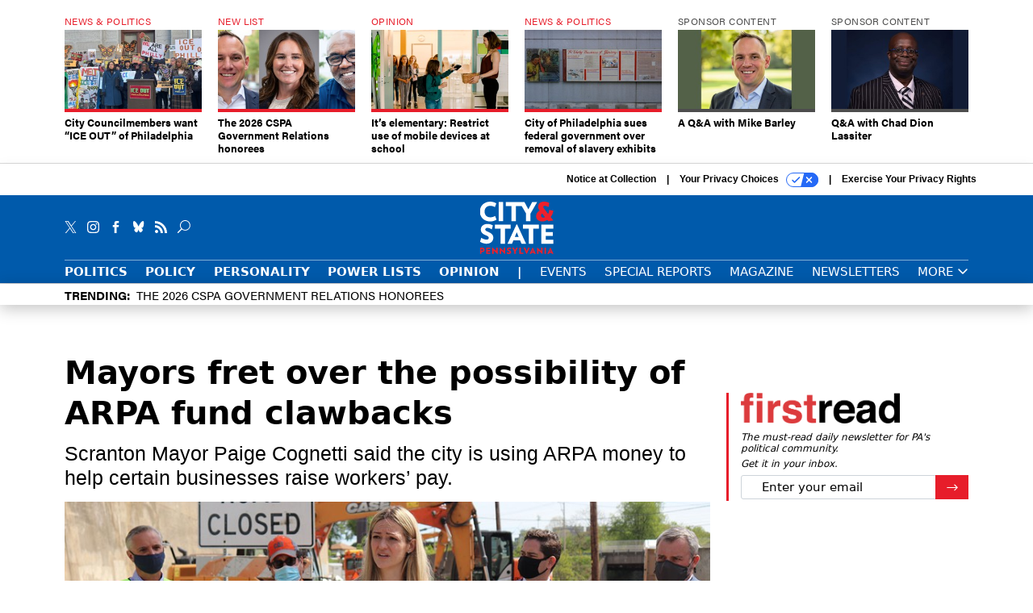

--- FILE ---
content_type: text/html; charset=utf-8
request_url: https://www.cityandstatepa.com/policy/2023/01/mayors-fret-over-possibility-arpa-fund-clawbacks/382098/?oref=cspa-next-story
body_size: 22254
content:



<!DOCTYPE html>
<html lang="en">
  <head>
    <meta charset="utf-8">
    <meta http-equiv="X-UA-Compatible" content="IE=Edge;chrome=1"/>
    <meta name="viewport" content="width=device-width, initial-scale=1.0, maximum-scale=1.0, shrink-to-fit=no">
    
    

    <link rel="apple-touch-icon" sizes="180x180" href="/apple-touch-icon.png">
    <link rel="icon" type="image/png" sizes="32x32" href="/favicon-32x32.png">
    <link rel="icon" type="image/png" sizes="16x16" href="/favicon-16x16.png">
    <link rel="manifest" href="/site.webmanifest">

    
      <!-- Google Tag Manager -->
<script>(function(w,d,s,l,i){w[l]=w[l]||[];w[l].push({'gtm.start':
new Date().getTime(),event:'gtm.js'});var f=d.getElementsByTagName(s)[0],
j=d.createElement(s),dl=l!='dataLayer'?'&l='+l:'';j.async=true;j.src=
'https://www.googletagmanager.com/gtm.js?id='+i+dl;f.parentNode.insertBefore(j,f);
})(window,document,'script','dataLayer','GTM-KV76V7F');</script>
<!-- End Google Tag Manager -->


    

    <meta name="google-site-verification" content="O-0li0EE8W7UlXELmgP5n5K4vcSIhmgtD44p1EytEIY" />

    <title>Mayors fret over the possibility of ARPA fund clawbacks - City &amp; State Pennsylvania</title>

    <meta name="keywords" content="congress, budget, business"/>
    <meta name="description" content="Scranton Mayor Paige Cognetti said the city is using ARPA money to help certain businesses raise workers’ pay."/>

    
    <meta property="og:site_name" content="City &amp; State PA"/>

    <meta property="og:description" content="Scranton Mayor Paige Cognetti said the city is using ARPA money to help certain businesses raise workers’ pay."/>

    <meta property="og:title" content="Mayors fret over the possibility of ARPA fund clawbacks"/>

    <meta property="og:url" content="https://www.cityandstatepa.com/policy/2023/01/mayors-fret-over-possibility-arpa-fund-clawbacks/382098/"/>

    <meta property="og:image" content="https://cdn.cityandstatepa.com/media/img/cd/2023/01/23/Paige_Cognetti_1200x800/open-graph.jpg"/>

    <meta property="og:type" content="article"/>


    
    <meta property="fb:pages" content="187714067110"/>
    <meta property="article:publisher" content="https://www.facebook.com/cityandstatepa"/>
    <meta property="fb:admins" content="578600878"/>
    <meta property="fb:app_id" content="882043876398245"/>

    <script type="application/ld+json">
{"url": "https://www.cityandstatepa.com", "@context": "http://schema.org", "@type": "Organization", "sameAs": ["https://www.facebook.com/cityandstatepa", "https://x.com/CityAndStatePA", "https://www.linkedin.com/company/city-&-state"], "name": "City & State Pennsylvania"}
</script>

    
      <script type="application/ld+json">
{"mainEntityOfPage": "https://www.cityandstatepa.com/policy/2023/01/mayors-fret-over-possibility-arpa-fund-clawbacks/382098/", "dateModified": "2023-01-23T16:29:42", "description": "Scranton Mayor Paige Cognetti said the city is using ARPA money to help certain businesses raise workers\u2019 pay.", "publisher": {"@type": "Organization", "name": "City & State Pennsylvania"}, "headline": "Mayors fret over the possibility of ARPA fund clawbacks", "@context": "http://schema.org", "image": {"url": "https://cdn.cityandstatepa.com/media/img/cd/2023/01/23/Paige_Cognetti_1200x800/route-fifty-lead-image.jpg?1674509085", "width": 1200, "@type": "ImageObject", "height": 550}, "author": {"url": "/voices/special-city-state/22981/", "@type": "Person", "name": "SPECIAL TO CITY & STATE"}, "@type": "Article", "datePublished": "2023-01-23T16:29:42"}
</script>
    

    
      
        <meta name="twitter:description" content="Scranton Mayor Paige Cognetti said the city is using ARPA money to help certain businesses raise workers’ pay.">
      
        <meta name="twitter:image" content="https://cdn.cityandstatepa.com/media/img/cd/2023/01/23/Paige_Cognetti_1200x800/860x394.jpg">
      
        <meta name="twitter:title" content="Mayors fret over the possibility of ARPA fund clawbacks">
      
        <meta name="twitter:site" content="@cspa">
      
        <meta name="twitter:card" content="summary_large_image">
      
    

    
  
    <meta name="pubdate" content="2023-01-23T21:29:42+00:00"/>
  

  


    
      <link rel="canonical" href="https://www.cityandstatepa.com/policy/2023/01/mayors-fret-over-possibility-arpa-fund-clawbacks/382098/"/>
    

    
  <link rel="preconnect" href="https://fonts.googleapis.com">
  <link rel="preconnect" href="https://fonts.gstatic.com" crossorigin>
  <link href="https://fonts.googleapis.com/css2?family=PT+Serif:ital,wght@0,400;0,700;1,400;1,700&display=swap" rel="stylesheet">
  <link rel="stylesheet" href="https://use.typekit.net/xhd8pjr.css">
<link href="https://fonts.googleapis.com/css2?family=Lobster&display=swap" rel="stylesheet">


    
    
    
    <link href="/static/base/third_party/bootstrap/bootstrap-4/css/base-bootstrap.css" rel="stylesheet" type="text/css"/>

    
  

<link rel="stylesheet" href="/static/compressed/django/css/cspa-22ce3201b5c4.css" type="text/css" />



    
    

    
        
  <script type="text/javascript">var _iub = _iub || {};
    _iub.cons_instructions = _iub.cons_instructions || [];
     _iub.cons_instructions.push(["init", {api_key: "XKdxxVDazFfn0nT4Evy2nxhkgm1nTtA9"}]);</script>
     <script type="text/javascript" src="https://cdn.iubenda.com/cons/iubenda_cons.js" async></script>



        
          
<script async type="text/javascript" src="https://securepubads.g.doubleclick.net/tag/js/gpt.js" class="_iub_cs_activate" data-iub-purposes="5"></script>
<script type="text/javascript">
  window.googletag = window.googletag || { cmd: [] };

  var GEMG = GEMG || {};
  (function(){
    GEMG.GPT = {
      ad_unit: '/617/cityandstatepa.com/section_policy/content/pid_382098',
      base_ad_unit: '/617/cityandstatepa.com',
      targeting: {
        page: {
          
          'topics': ['budget','business','congress'],
          
          'post_id': ['382098'],
          
          'keywords': ['budget','business','congress'],
          
          'primary_category': ['policy'],
          
          'categories': ['policy','politics'],
          
          'referring_domain': ['Typed/Bookmarked']
          
        },
        slot: {}
      }
    };
  })();
</script>

        

        

        <script type="text/javascript">
          var GEMG = GEMG || {};

          GEMG.STATIC_ROOT = "/static/";
          GEMG.NON_CDN_STATIC_URL = "/static/";

        </script>

        
  


<script type="text/javascript" src="/static/compressed/django/js/59bd7c0e4893.js"></script>


  <script async type="module" src="/static/base/js/frontend-lib/dist/app.js?v=20.25.0"></script>



        <script>
          svg4everybody({
              
          });
        </script>

      <!--[if IE]>
      <script type="text/javascript" src="/static/base/js/ie.js?v=20.25.0"></script>
      <![endif]-->

      
        
          

<!-- Global site tag (gtag.js) - Google Analytics -->
<script async src="https://www.googletagmanager.com/gtag/js?id=G-EH9MY72RY3"></script>
<script>
  GEMG.GoogleAnalytics = (GEMG.GoogleAnalytics || {});
  GEMG.GoogleAnalytics.Base = (GEMG.GoogleAnalytics.Base || {});
  GEMG.GoogleAnalytics.Config = {"tracking_ga4_id": "G-EH9MY72RY3", "tag_manager_id": "GTM-KV76V7F", "has_old_interstitial": false};

  window.dataLayer = window.dataLayer || [];
  function gtag(){dataLayer.push(arguments);}
  gtag('js', new Date());

  var oref = GEMG.URL.getUrlParam('oref');

  
    var params = {"seo_keywords": "congress, budget, business", "site_section": "Policy", "publish_weekday": 1, "topics": "congress,budget,business", "original_title": "Mayors fret over the possibility of ARPA fund clawbacks", "word_count": 854, "date_published": "Jan 23, 2023 04:29 PM", "days_since_publication": 1100, "page_type": "post", "authors": "SPECIAL TO CITY \u0026 STATE", "organization": "City \u0026 State Pennsylvania", "content_id": "post_manager.post.382098", "image_count": 0};
    params.custom_map = GEMG.GoogleAnalytics.Base.CUSTOM_MAP
    if (oref) {
      params.referring_module = oref;
    }
    gtag('config', 'G-EH9MY72RY3', params);
  


</script>

        
      

      
        
          

<!-- Global site Chartbeat -->
<script type="text/javascript">
  (function() {
    /** CONFIGURATION START **/
    var _sf_async_config = window._sf_async_config = (window._sf_async_config || {});
    _sf_async_config.uid = 67132;
    _sf_async_config.domain = 'cityandstatepa.com';
    _sf_async_config.flickerControl = false;
    _sf_async_config.useCanonical = true;
    _sf_async_config.useCanonicalDomain = true;
    _sf_async_config.sections = 'Policy';
    _sf_async_config.authors = 'SPECIAL TO CITY &amp; STATE';
    /** CONFIGURATION END **/
    function loadChartbeat() {
        var e = document.createElement('script');
        var n = document.getElementsByTagName('script')[0];
        e.type = 'text/javascript';
        e.async = true;
        e.src = '//static.chartbeat.com/js/chartbeat.js';
        n.parentNode.insertBefore(e, n);
    }
    loadChartbeat();
  })();
</script>
<script async src="//static.chartbeat.com/js/chartbeat_mab.js"></script>

        
      

      <script>
  !(function () {
    var analytics = (window.analytics = window.analytics || []);
    if (!analytics.initialize)
      if (analytics.invoked)
        window.console &&
          console.error &&
          console.error("Segment snippet included twice.");
      else {
        analytics.invoked = !0;
        analytics.methods = [
          "trackSubmit",
          "trackClick",
          "trackLink",
          "trackForm",
          "pageview",
          "identify",
          "reset",
          "group",
          "track",
          "ready",
          "alias",
          "debug",
          "page",
          "once",
          "off",
          "on",
          "addSourceMiddleware",
          "addIntegrationMiddleware",
          "setAnonymousId",
          "addDestinationMiddleware",
        ];
        analytics.factory = function (e) {
          return function () {
            var t = Array.prototype.slice.call(arguments);
            t.unshift(e);
            analytics.push(t);
            return analytics;
          };
        };
        for (var e = 0; e < analytics.methods.length; e++) {
          var key = analytics.methods[e];
          analytics[key] = analytics.factory(key);
        }
        analytics.load = function (key, e) {
          var t = document.createElement("script");
          t.type = "text/javascript";
          t.async = !0;
          t.src =
            "https://cdn.segment.com/analytics.js/v1/" +
            key +
            "/analytics.min.js";
          var n = document.getElementsByTagName("script")[0];
          n.parentNode.insertBefore(t, n);
          analytics._loadOptions = e;
        };
        analytics._writeKey = "gH17iqc2wKwGLbK2XVmzhgACxr7Jippm";
        analytics.SNIPPET_VERSION = "4.15.3";
        analytics.load("gH17iqc2wKwGLbK2XVmzhgACxr7Jippm");
      }
  })();
</script>


      
        <script async src="https://pub.doubleverify.com/dvtag/35293539/DV1478738/pub.js"></script>
        <script>
          window.onDvtagReady = function (callback, timeout = 750) {
           window.dvtag = window.dvtag || {}
           dvtag.cmd = dvtag.cmd || []
           const opt = { callback, timeout, timestamp: new Date().getTime() }
           dvtag.cmd.push(function () { dvtag.queueAdRequest(opt) })
           setTimeout(function () {
            const cb = opt.callback
            opt.callback = null
            if (cb) cb()
           }, timeout)
          }
        </script>
      
    

    

    
    
<meta name="sailthru.author" content="SPECIAL TO CITY &amp; STATE"/>

<meta name="sailthru.date" content="2023-01-23T21:29:42Z"/>

<meta name="sailthru.description" content="Scranton Mayor Paige Cognetti said the city is using ARPA money to help certain businesses raise workers’ pay."/>



<meta name="sailthru.title" content="Mayors fret over the possibility of ARPA fund clawbacks"/>

<meta name="sailthru.tags" content="congress,budget,business,channel-policy,type-story,length-long,site-cspa"/>

<meta name="sailthru.images.full" content="https://cdn.cityandstatepa.com/media/img/cd/2023/01/23/Paige_Cognetti_1200x800/original.jpg"/>

<meta name="sailthru.images.thumb" content="https://cdn.cityandstatepa.com/media/img/cd/2023/01/23/Paige_Cognetti_1200x800/sailthru-thumbnail.jpg"/>


    

    
  <script type="text/javascript">
    var disqus_shortname = 'unused';
    var disqus_identifier = 'post_382098';
    var disqus_url = 'https://www.cityandstatepa.com/policy/2023/01/mayors-fret-over-possibility-arpa-fund-clawbacks/382098/';
</script>

  <script>window.twttr = (function(d, s, id) {
  var js, fjs = d.getElementsByTagName(s)[0],
    t = window.twttr || {};
  if (d.getElementById(id)) return t;
  js = d.createElement(s);
  js.id = id;
  js.src = "https://platform.x.com/widgets.js";
  fjs.parentNode.insertBefore(js, fjs);

  t._e = [];
  t.ready = function(f) {
    t._e.push(f);
  };

  return t;
}(document, "script", "twitter-wjs"));</script>


  



    
      <script src="https://www.google.com/recaptcha/api.js" async defer></script>

    
  </head>

  <body class="no-js  post-page skybox-mobile-top">
    <script>
      
      document.body.className = document.body.className.replace("no-js ","");
    </script>

    
      <!-- Google Tag Manager (noscript) -->
<noscript><iframe src="https://www.googletagmanager.com/ns.html?id=GTM-KV76V7F"
height="0" width="0" style="display:none;visibility:hidden"></iframe></noscript>
<!-- End Google Tag Manager (noscript) -->


    

    

    
  <script>
    var GEMG = window.GEMG || {};
    GEMG.Page = GEMG.Page || {};
    GEMG.Page.Config = {
    
        SPMSiteTag: "site-cspa",
        SPMModules: ["cspa_recommended"],

        recForYouTheme: "promo-theme-plain",
        recForYouTitle: "Recommended for You",

        orefs: {
            infiniteScroll: "cspa-next-story"
        },

        recForYouOref: "cspa-rec-for-you",
        siteId: 'cspa_id'

    

    };
</script>

  <script>
    (function() {
      var interstitial = new CSPA.GPT.Interstitial();
      
  
    
        var suppressInterstitial = false;
      
  

      interstitial.init(suppressInterstitial);
    })();
  </script>


    
      <script>
  window.fbAsyncInit = function() {
    FB.init({
      appId      : '882043876398245',
      autoLogAppEvents : true,
      xfbml      : true,
      version    : 'v2.11'
    });
  };

  (function(d, s, id){
     var js, fjs = d.getElementsByTagName(s)[0];
     if (d.getElementById(id)) {return;}
     js = d.createElement(s); js.id = id;
     js.src = "https://connect.facebook.net/en_US/sdk.js";
     fjs.parentNode.insertBefore(js, fjs);
   }(document, 'script', 'facebook-jssdk'));
</script>

    

    <a accesskey="S" class="accessibility" href="#main">Skip to Content</a>

    


    
  <section class="l-before-top-nav d-none d-md-block">

    
  <div class="l-spacing-1rem-up">
    



<div class="container">
  <div
    class="skybox row js-sky-earth-box"
    data-position="article-top"
    data-spritesheet="/static/base/svg/spritesheet.svg"
  >
    
      <div
        
          class="d-none d-md-block col-md-3 col-lg-2"
        
      >
        


<aside
  
    class="skybox-item"
  
>
  <a
    class="skybox-link"
    href="/politics/2026/01/city-councilmembers-want-ice-out-philadelphia/411000/?oref=cspa-skybox-post"
    
  >
    
      <span class="skybox-label">News &amp; Politics</span>
    

    <div class="skybox-image-container"><img class="skybox-img" src="https://cdn.cityandstatepa.com/media/img/cd/2026/01/27/ICE_OUT_headline/261x157.jpg?1769549965" alt="Philadelphia City Councilwoman Kendra Brooks, with her colleague, Rue Landau, at left, introduced ICE OUT legislation at City Hall."/></div>
    

    <span class="skybox-text">City Councilmembers want “ICE OUT” of Philadelphia</span>
  </a>
  
</aside>

      </div>
    
      <div
        
          class="d-none d-md-block col-md-3 col-lg-2"
        
      >
        


<aside
  
    class="skybox-item"
  
>
  <a
    class="skybox-link"
    href="/power-lists/2026/01/2026-cspa-government-relations-honorees/410904/?oref=cspa-skybox-post"
    
  >
    
      <span class="skybox-label">New List</span>
    

    <div class="skybox-image-container"><img class="skybox-img" src="https://cdn.cityandstatepa.com/media/img/cd/2026/01/23/Whos_Who_in_Govt_Relations_headline_image/261x157.jpg?1769201748" alt="From left to right: Michael Barley, Erin Dwyer Harvard &amp; Jonathan Young"/></div>
    

    <span class="skybox-text">The 2026 CSPA Government Relations honorees</span>
  </a>
  
</aside>

      </div>
    
      <div
        
          class="d-none d-lg-block col-lg-2"
        
      >
        


<aside
  
    class="skybox-item"
  
>
  <a
    class="skybox-link"
    href="/opinion/2026/01/its-elementary-restrict-use-mobile-devices-school/410942/?oref=cspa-skybox-post"
    
  >
    
      <span class="skybox-label">Opinion</span>
    

    <div class="skybox-image-container"><img class="skybox-img" src="https://cdn.cityandstatepa.com/media/img/cd/2026/01/26/GettyImages_1214950871_headline/261x157.jpg?1769454422" alt=""/></div>
    

    <span class="skybox-text">It’s elementary: Restrict use of mobile devices at school</span>
  </a>
  
</aside>

      </div>
    
      <div
        
          class="d-none d-lg-block col-lg-2"
        
      >
        


<aside
  
    class="skybox-item"
  
>
  <a
    class="skybox-link"
    href="/politics/2026/01/city-philadelphia-sues-federal-government-over-removal-slavery-exhibits/410902/?oref=cspa-skybox-post"
    
  >
    
      <span class="skybox-label">News &amp; Politics</span>
    

    <div class="skybox-image-container"><img class="skybox-img" src="https://cdn.cityandstatepa.com/media/img/cd/2026/01/23/GettyImages_2242808214_headline/261x157.jpg?1769188924" alt="Signage about slavery is displayed at Independence National Historical Park."/></div>
    

    <span class="skybox-text">City of Philadelphia sues federal government over removal of slavery exhibits </span>
  </a>
  
</aside>

      </div>
    
      <div
        
          class="d-none d-md-block col-md-3 col-lg-2"
        
      >
        


<aside
  
    class="skybox-item skybox-item-sponsored"
  
>
  <a
    class="skybox-link"
    href="/sponsors/sponsor-content/2026/01/q-mike-barley/410810/?oref=cspa-skybox-post"
    
  >
    
      <span class="skybox-label">sponsor content</span>
    

    <div class="skybox-image-container"><img class="skybox-img" src="https://cdn.cityandstatepa.com/media/img/cd/2026/01/21/Mike_Barley_headline/261x157.jpg?1769014018" alt="Mike Barley"/></div>
    

    <span class="skybox-text">A Q&amp;A with Mike Barley</span>
  </a>
  
</aside>

      </div>
    
      <div
        
          class="d-none d-md-block col-md-3 col-lg-2"
        
      >
        


<aside
  
    class="skybox-item skybox-item-sponsored"
  
>
  <a
    class="skybox-link"
    href="/sponsors/sponsor-content/2026/01/q-chad-dion-lassiter/410808/?oref=cspa-skybox-post"
    
  >
    
      <span class="skybox-label">sponsor content</span>
    

    <div class="skybox-image-container"><img class="skybox-img" src="https://cdn.cityandstatepa.com/media/img/cd/2026/01/21/Chad_Dion_Lassiter_headline_1/261x157.jpg?1769011996" alt="Chad Dion Lassiter"/></div>
    

    <span class="skybox-text">Q&amp;A with Chad Dion Lassiter</span>
  </a>
  
</aside>

      </div>
    

    <div class="owl-carousel skybox-carousel col-xs-12 d-md-none">
      
        <div class="skybox-carousel-item" data-internal-position="0">
          


<aside
  
    class="skybox-item"
  
>
  <a
    class="skybox-link"
    href="/politics/2026/01/city-councilmembers-want-ice-out-philadelphia/411000/?oref=cspa-skybox-post"
    
  >
    
      <span class="skybox-label">News &amp; Politics</span>
    

    <div class="skybox-image-container"><img class="skybox-img" src="https://cdn.cityandstatepa.com/media/img/cd/2026/01/27/ICE_OUT_headline/261x157.jpg?1769549965" alt="Philadelphia City Councilwoman Kendra Brooks, with her colleague, Rue Landau, at left, introduced ICE OUT legislation at City Hall."/></div>
    

    <span class="skybox-text">City Councilmembers want “ICE OUT” of Philadelphia</span>
  </a>
  
</aside>

        </div>
      
        <div class="skybox-carousel-item" data-internal-position="1">
          


<aside
  
    class="skybox-item"
  
>
  <a
    class="skybox-link"
    href="/power-lists/2026/01/2026-cspa-government-relations-honorees/410904/?oref=cspa-skybox-post"
    
  >
    
      <span class="skybox-label">New List</span>
    

    <div class="skybox-image-container"><img class="skybox-img" src="https://cdn.cityandstatepa.com/media/img/cd/2026/01/23/Whos_Who_in_Govt_Relations_headline_image/261x157.jpg?1769201748" alt="From left to right: Michael Barley, Erin Dwyer Harvard &amp; Jonathan Young"/></div>
    

    <span class="skybox-text">The 2026 CSPA Government Relations honorees</span>
  </a>
  
</aside>

        </div>
      
        <div class="skybox-carousel-item" data-internal-position="2">
          


<aside
  
    class="skybox-item"
  
>
  <a
    class="skybox-link"
    href="/opinion/2026/01/its-elementary-restrict-use-mobile-devices-school/410942/?oref=cspa-skybox-post"
    
  >
    
      <span class="skybox-label">Opinion</span>
    

    <div class="skybox-image-container"><img class="skybox-img" src="https://cdn.cityandstatepa.com/media/img/cd/2026/01/26/GettyImages_1214950871_headline/261x157.jpg?1769454422" alt=""/></div>
    

    <span class="skybox-text">It’s elementary: Restrict use of mobile devices at school</span>
  </a>
  
</aside>

        </div>
      
        <div class="skybox-carousel-item" data-internal-position="3">
          


<aside
  
    class="skybox-item"
  
>
  <a
    class="skybox-link"
    href="/politics/2026/01/city-philadelphia-sues-federal-government-over-removal-slavery-exhibits/410902/?oref=cspa-skybox-post"
    
  >
    
      <span class="skybox-label">News &amp; Politics</span>
    

    <div class="skybox-image-container"><img class="skybox-img" src="https://cdn.cityandstatepa.com/media/img/cd/2026/01/23/GettyImages_2242808214_headline/261x157.jpg?1769188924" alt="Signage about slavery is displayed at Independence National Historical Park."/></div>
    

    <span class="skybox-text">City of Philadelphia sues federal government over removal of slavery exhibits </span>
  </a>
  
</aside>

        </div>
      
        <div class="skybox-carousel-item" data-internal-position="4">
          


<aside
  
    class="skybox-item skybox-item-sponsored"
  
>
  <a
    class="skybox-link"
    href="/sponsors/sponsor-content/2026/01/q-mike-barley/410810/?oref=cspa-skybox-post"
    
  >
    
      <span class="skybox-label">sponsor content</span>
    

    <div class="skybox-image-container"><img class="skybox-img" src="https://cdn.cityandstatepa.com/media/img/cd/2026/01/21/Mike_Barley_headline/261x157.jpg?1769014018" alt="Mike Barley"/></div>
    

    <span class="skybox-text">A Q&amp;A with Mike Barley</span>
  </a>
  
</aside>

        </div>
      
        <div class="skybox-carousel-item" data-internal-position="5">
          


<aside
  
    class="skybox-item skybox-item-sponsored"
  
>
  <a
    class="skybox-link"
    href="/sponsors/sponsor-content/2026/01/q-chad-dion-lassiter/410808/?oref=cspa-skybox-post"
    
  >
    
      <span class="skybox-label">sponsor content</span>
    

    <div class="skybox-image-container"><img class="skybox-img" src="https://cdn.cityandstatepa.com/media/img/cd/2026/01/21/Chad_Dion_Lassiter_headline_1/261x157.jpg?1769011996" alt="Chad Dion Lassiter"/></div>
    

    <span class="skybox-text">Q&amp;A with Chad Dion Lassiter</span>
  </a>
  
</aside>

        </div>
      
    </div>

  </div>
</div>


  </div>


    <div class="js-article-top-ad js-top-ad advert-plain-gray">
      
<div
  
  class="ad ad-None" class="_iub_cs_activate" data-iub-purposes="5"
>
  <div class="ad-container">
    
    

  
    
      <script
        class="ad-stub ad-stub-desktop"
        data-ad-unit="/617/cityandstatepa.com/section_policy/content/pid_382098"
        data-ad-sizes="billboard,leaderboard"
        
        
        
          data-ad-targeting='6a075c80-ec56-4170-a2f6-0f10ccba6a21'
        
        
      >
      
        GEMG.GPT.targeting.slot['6a075c80-ec56-4170-a2f6-0f10ccba6a21'] = {
        
          'level': [
            '0'
          ],
        
          'topics': [
            'budget',
          
            'business',
          
            'congress'
          ],
        
          'post_id': [
            '382098'
          ],
        
          'keywords': [
            'budget',
          
            'business',
          
            'congress'
          ],
        
          'primary_category': [
            'policy'
          ],
        
          'categories': [
            'policy',
          
            'politics'
          ]
        
        };
      
      </script>
    
  

  
    
  


  </div>
</div>


      
<div
  
  class="ad ad-None" class="_iub_cs_activate" data-iub-purposes="5"
>
  <div class="ad-container">
    
    

  
    
      <script
        class="ad-stub ad-stub-tablet"
        data-ad-unit="/617/cityandstatepa.com/section_policy/content/pid_382098"
        data-ad-sizes="leaderboard"
        
          data-ad-size-mapping="tablet_top_ad"
        
        
        
          data-ad-targeting='5ed9e70b-8451-4ea4-a501-74d0ba085cf2'
        
        
      >
      
        GEMG.GPT.targeting.slot['5ed9e70b-8451-4ea4-a501-74d0ba085cf2'] = {
        
          'level': [
            '1'
          ],
        
          'topics': [
            'budget',
          
            'business',
          
            'congress'
          ],
        
          'post_id': [
            '382098'
          ],
        
          'keywords': [
            'budget',
          
            'business',
          
            'congress'
          ],
        
          'primary_category': [
            'policy'
          ],
        
          'categories': [
            'policy',
          
            'politics'
          ]
        
        };
      
      </script>
    
  

  
    
  


  </div>
</div>


    </div>

  </section>


    <div id="wrapper">
      <!-- homepage takeover -->
      
      
        

        
  


<div id="alt-navbar-placeholder">
  <div id="header" class="alt-navbar">
    

<div class="iub-privacy container">
<div class="row justify-content-end">
    <ul class="iub-privacy-list">
        <li class="iub-privacy-divider iub-privacy-item">
            <button class="iub-privacy-link iubenda-cs-uspr-link">Notice at Collection</button>
        </li>
        <li class="iub-privacy-divider iub-privacy-item">
            <button class="iub-privacy-link iubenda-cs-preferences-link">
                Your Privacy Choices   <svg
    
    class="iub-privacy-icon"
    aria-hidden="true"
  >
    <use xlink:href="/static/base/svg/spritesheet.svg?v=20.25.0#icon-privacy-choice"/>
  </svg>
            </button>
        </li>
        <li class="iub-privacy-item"><a id="iub-privacy-rights-link" class="iub-privacy-link" href="https://www.govexec.com/exercise-your-rights/">Exercise Your Privacy Rights</a></li>
    </ul>
    </div>
</div>



    <div class="alt-navbar-top-area">
      <div class="container">
        <div class="row top-row-nav">
          <div class="col-12">
            <ul class="social-options social-options-nav">
              <li class="social-options-item">
                <a href="https://x.com/CityAndStatePA" target="_blank">
                    <svg
    
    class="social-options-svg"
    
  >
    <use xlink:href="/static/base/svg/spritesheet.svg?v=20.25.0#icon-x-2"/>
  </svg>
                </a>
              </li>
              <li class="social-options-item">
                <a href="https://www.instagram.com/cityandstatepa/" target="_blank">
                    <svg
    
    class="social-options-svg"
    
  >
    <use xlink:href="/static/base/svg/spritesheet.svg?v=20.25.0#instagram-logo"/>
  </svg>
                </a>
              </li>
              <li class="social-options-item">
                <a href="https://www.facebook.com/cityandstatepa" target="_blank">
                    <svg
    
    class="social-options-svg"
    
  >
    <use xlink:href="/static/base/svg/spritesheet.svg?v=20.25.0#icon-facebook-2"/>
  </svg>
                </a>
              </li>
              <li class="social-options-item">
                <a href="https://bsky.app/profile/cityandstatepa.bsky.social" target="_blank">
                  <img src="/static/cspa/images/bluesky-icon-white.svg" class="social-options-svg" alt="CSPA Bluesky">
                </a>
              </li>
              <li class="social-options-item">
                <a href="/rss/all/" target="_blank">
                    <svg
    
    class="social-options-svg"
    
  >
    <use xlink:href="/static/base/svg/spritesheet.svg?v=20.25.0#icon-rss-2"/>
  </svg>
                </a>
              </li>
              <li class="social-options-item search-item">
                

<div class="search-box-2">
  <div class="search-box-2-inner">
    <button type="button" class="search-box-2-expand-btn icon-button">
        <svg
    
    class="search-box-2-mag-svg"
    
  >
    <use xlink:href="/static/base/svg/spritesheet.svg?v=20.25.0#icon-search"/>
  </svg>
    </button>
    <form class="search-box-2-input-holder" action="/search/">
      <input class="search-box-2-input" type="text" name="q" placeholder="Search" required>
      <button type="submit" class="search-box-2-submit">
          <svg
    
    class="search-box-2-submit-svg"
    
  >
    <use xlink:href="/static/base/svg/spritesheet.svg?v=20.25.0#icon-arrow-right-1b"/>
  </svg>
      </button>
    </form>
    <button type="button" class="search-box-2-close-btn icon-button">
        <svg
    
    class="search-box-2-close-svg"
    
  >
    <use xlink:href="/static/base/svg/spritesheet.svg?v=20.25.0#icon-close"/>
  </svg>
    </button>
  </div>
</div>

              </li>
            </ul>
            <a href="/?oref=cspa-nav" class="alt-navbar-logo-link">
              <img src="/static/cspa/images/cspa-logo.svg" class="alt-navbar-logo-svg" alt="City & State Pennsylvania">
              <img src="/static/cspa/images/cspa-logo.svg" class="alt-navbar-small-logo-svg" alt="City & State Pennsylvania">
            </a>
          </div>
        </div>
        <div class="row bottom-row-nav">
          <div class="col-12">
            


<ul class="nav-links nav-links-main border-nav-links js-primary-nav-bar">
  <li class="nav-links-item">
    <a class="nav-links-link" href="/politics/?oref=cspa-nav">Politics</a>
  </li>
  <li class="nav-links-item">
    <a class="nav-links-link" href="/policy/?oref=cspa-nav">Policy</a>
  </li>
  <li class="nav-links-item">
    <a class="nav-links-link" href="/personality/?oref=cspa-nav">Personality</a>
  </li>
  <li class="nav-links-item">
    <a class="nav-links-link" href="/power-lists/?oref=cspa-nav">Power Lists</a>
  </li>
  <li class="nav-links-item">
    <a class="nav-links-link" href="/opinion/?oref=cspa-nav">Opinion</a>
  </li>
  <li class="nav-links-item nav-links-link">
    |
  </li>
  <li class="nav-links-item">
    <a class="nav-links-link light-weight" href="/events/?oref=cspa-nav">Events</a>
  </li>
  <li class="nav-links-item">
    <a class="nav-links-link light-weight" href="/special-report/?oref=cspa-nav">Special Reports</a>
  </li>
  <li class="nav-links-item">
    <a class="nav-links-link light-weight" href="/magazine/?oref=cspa-nav">Magazine</a>
  </li>
  <li class="nav-links-item">
    <a class="nav-links-link light-weight" href="/newsletters/?oref=cspa-nav">Newsletters</a>
  </li>
  <li class="bottom-bar-link-item bottom-bar-link-item-more">
    <button class="slim-link-button bottom-bar-link bottom-bar-menu-btn alt-navbar-menu-btn">
      More
        <svg
    
    class="slim-link-button-svg bottom-bar-link-svg menu-inactive"
    
  >
    <use xlink:href="/static/base/svg/spritesheet.svg?v=20.25.0#icon-carrot-down"/>
  </svg>
        <svg
    
    class="slim-link-button-svg bottom-bar-link-svg menu-active"
    
  >
    <use xlink:href="/static/base/svg/spritesheet.svg?v=20.25.0#icon-carrot-up"/>
  </svg>
    </button>
  </li>
</ul>

            <button class="alt-navbar-menu-btn hamburger hamburger--squeeze d-xl-none" type="button">
              <span class="hamburger-box">
                <span class="hamburger-inner"></span>
              </span>
            </button>
          </div>
        </div>

      </div>
    </div>
    <nav id="menu" class="menu">
  <div class="menu-inner">
    <div class="container">
      <div class="row">
        
  <div class="col-12 menu-site-links-main">
    <ul class="menu-links menu-main-links">
      <li class="search-item">
        

<div class="search-box-menu">
  <div class="search-box-menu-inner">
    <form class="search-box-menu-input-holder" action="/search/">
      <input class="search-box-menu-input" type="text" name="q" placeholder="Search" required>
      <button type="submit" class="search-box-menu-submit">
          <svg
    
    class="search-box-menu-mag-svg"
    
  >
    <use xlink:href="/static/base/svg/spritesheet.svg?v=20.25.0#icon-search"/>
  </svg>
      </button>
    </form>
  </div>
</div>

      </li>
      <li class="menu-link-item">
        <a class="menu-link" href="/politics/?oref=cspa-nav">Politics</a>
      </li>
      <li class="menu-link-item">
        <a class="menu-link" href="/policy/?oref=cspa-nav">Policy</a>
      </li>
      <li class="menu-link-item">
        <a class="menu-link" href="/personality/?oref=cspa-nav">Personality</a>
      </li>
      <li class="menu-link-item">
        <a class="menu-link" href="/power-lists/?oref=cspa-nav">Power Lists</a>
      </li>
      <li class="menu-link-item">
        <a class="menu-link" href="/opinion/?oref=cspa-nav">Opinion</a>
      </li>
    </ul>
  </div>


        

        
  <div class="col-12 menu-site-links-grp">
    <ul class="menu-links menu-main-links">
      <li class="menu-link-item">
        <div class="cspa-menu-divider"></div>
      </li>
      <li class="menu-link-item">
        <a class="menu-link" href="/events/?oref=cspa-nav">Events</a>
      </li>
      <li class="menu-link-item">
        <a class="menu-link" href="/special-report/?oref=cspa-nav">Special Reports</a>
      </li>
      <li class="menu-link-item">
        <a class="menu-link" href="/magazine/?oref=cspa-nav">Magazine</a>
      </li>
      <li class="menu-link-item">
        <a class="menu-link" href="/newsletters/?oref=cspa-nav">Newsletters</a>
      </li>
    </ul>
  </div>
  <div class="col-12 menu-site-links-cspa">
    <ul class="menu-links menu-main-links">
      <li class="menu-link-item d-xl-none">
        <div class="cspa-menu-divider"></div>
      </li>
      <li class="menu-link-item">
        <a class="menu-link" href="/health-policy/?oref=cspa-nav">Health Policy</a>
      </li>
    </ul>
  </div>
  <div class="col-12 menu-site-links-cspa">
    <ul class="menu-links menu-main-links">
      <li class="menu-link-item flyout-hide">
        <div class="cspa-menu-divider"></div>
      </li>
      <li class="menu-link-item">
        <div class="cspa-menu-divider"></div>
      </li>
      <li class="menu-link-item">
        <a class="menu-link" href="/subscription/?oref=cspa-nav">Subscribe</a>
      </li>
      <li class="menu-link-item">
        <a class="menu-link" href="/first-read/?oref=cspa-nav">First Read</a>
      </li>
      <li class="menu-link-item">
        <a class="menu-link" href="/resource-directory/?oref=cspa-nav">Resource Directory</a>
      </li>
      <li class="menu-link-item">
        <a class="menu-link" href="/about/?oref=cspa-nav">About</a>
      </li>
        <li class="menu-link-item">
        <a class="menu-link" href="/advertise/?oref=cspa-nav">Advertise</a>
      </li>
    </ul>
  </div>


        
          <div class="col-12 d-md-none">
            <div class="menu-divider rule-dots-1 dots-0-blue"></div>
          </div>
        

        <div class="col-12 d-md-none menu-social-options">
          
  <ul class="social-options social-options-menu">
    <li class="social-options-item">
      <a href="https://x.com/CityAndStatePA" target="_blank">
          <svg
    
    class="social-options-svg"
    
  >
    <use xlink:href="/static/base/svg/spritesheet.svg?v=20.25.0#icon-x-2"/>
  </svg>
      </a>
    </li>
    <li class="social-options-item">
      <a href="https://www.instagram.com/cityandstatepa/" target="_blank">
          <svg
    
    class="social-options-svg"
    
  >
    <use xlink:href="/static/base/svg/spritesheet.svg?v=20.25.0#instagram-logo"/>
  </svg>
      </a>
    </li>
    <li class="social-options-item">
      <a href="https://www.facebook.com/cityandstatepa" target="_blank">
          <svg
    
    class="social-options-svg"
    
  >
    <use xlink:href="/static/base/svg/spritesheet.svg?v=20.25.0#icon-facebook-2"/>
  </svg>
      </a>
    </li>
    <li class="social-options-item">
      <a href="https://bsky.app/profile/cityandstatepa.bsky.social" target="_blank">
        <img src="/static/cspa/images/bluesky-icon-white.svg" class="social-options-svg" alt="CSPA Bluesky">
      </a>
    </li>
    <li class="social-options-item">
      <a href="/rss/all/" target="_blank">
          <svg
    
    class="social-options-svg"
    
  >
    <use xlink:href="/static/base/svg/spritesheet.svg?v=20.25.0#icon-rss-2"/>
  </svg>
      </a>
    </li>
  </ul>

        </div>

        
          <div class="col-12 d-md-none">
            <div class="menu-divider rule-dots-1 dots-0-blue"></div>
          </div>
        

        
          

<div class="col-12 iub-privacy-menu">
    <ul class="iub-privacy-list">
      <li class="iub-privacy-divider iub-privacy-item">
          <button class="iub-privacy-link iubenda-cs-uspr-link" id="iub-notice-at-collection-btn">Notice at Collection</button>
      </li>
      <li class="iub-privacy-item">
          <button class="iub-privacy-link iubenda-cs-preferences-link" id="iub-privacy-choices-btn">
              Your Privacy Choices   <svg
    
    class="iub-privacy-icon"
    aria-hidden="true"
  >
    <use xlink:href="/static/base/svg/spritesheet.svg?v=20.25.0#icon-privacy-choice"/>
  </svg>
          </button>
      </li>
      <li class="iub-privacy-rights-link"><a id="iub-privacy-rights-menu-link" class="iub-privacy-link" href="https://www.govexec.com/exercise-your-rights/">Exercise Your Privacy Rights</a></li>
    </ul>
  </div>

        
        

      </div>
    </div>
  </div>
</nav>

    <div class="alt-navbar-bottom-area">
      <div class="container">
        <div class="row">
          <div class="col-12">
            <!-- closing </li> must be on same line -->
<ul class="divided-links divided-links-nav-trending js-trending-nav-bar">
  <li class="divided-links-item divided-links-item-title">Trending</li>
  
    <li class="divided-links-item">
      <a
        class="divided-links-link"
        href="/power-lists/2026/01/2026-cspa-government-relations-honorees/410904/?oref=cspa-nav-trending"
        
        
      >The 2026 CSPA Government Relations honorees</a></li>
  
</ul>

          </div>
        </div>
      </div>
    </div>
  </div>
</div>


        
        
  <div class="l-spacing-1rem-up">
    



<div class="container">
  <div
    class="skybox row js-sky-earth-box"
    data-position="article-top-mobile"
    data-spritesheet="/static/base/svg/spritesheet.svg"
  >
    <div class="skybox-mobile-post-carousel">
      <div id="skybox-mobile-post-item-container" class="skybox-mobile-post-item-container active2">
        
          
            <div class="skybox-mobile-post-column">
          
          <div class="skybox-mobile-post-item">
            


<aside
  
    class="skybox-item"
  
>
  <a
    class="skybox-link"
    href="/politics/2026/01/city-councilmembers-want-ice-out-philadelphia/411000/?oref=cspa-skybox-post-mobile"
    
  >
    <span class="skybox-text">City Councilmembers want “ICE OUT” of Philadelphia</span>
  </a>
  
</aside>

            <hr>
          </div>
          
        
          
          <div class="skybox-mobile-post-item">
            


<aside
  
    class="skybox-item"
  
>
  <a
    class="skybox-link"
    href="/power-lists/2026/01/2026-cspa-government-relations-honorees/410904/?oref=cspa-skybox-post-mobile"
    
  >
    <span class="skybox-text">The 2026 CSPA Government Relations honorees</span>
  </a>
  
</aside>

            <hr>
          </div>
          
            </div>
          
        
          
            <div class="skybox-mobile-post-column">
          
          <div class="skybox-mobile-post-item">
            


<aside
  
    class="skybox-item"
  
>
  <a
    class="skybox-link"
    href="/opinion/2026/01/its-elementary-restrict-use-mobile-devices-school/410942/?oref=cspa-skybox-post-mobile"
    
  >
    <span class="skybox-text">It’s elementary: Restrict use of mobile devices at school</span>
  </a>
  
</aside>

            <hr>
          </div>
          
        
          
          <div class="skybox-mobile-post-item">
            


<aside
  
    class="skybox-item"
  
>
  <a
    class="skybox-link"
    href="/politics/2026/01/city-philadelphia-sues-federal-government-over-removal-slavery-exhibits/410902/?oref=cspa-skybox-post-mobile"
    
  >
    <span class="skybox-text">City of Philadelphia sues federal government over removal of slavery exhibits </span>
  </a>
  
</aside>

            <hr>
          </div>
          
            </div>
          
        
          
            <div class="skybox-mobile-post-column">
          
          <div class="skybox-mobile-post-item">
            


<aside
  
    class="skybox-item skybox-item-sponsored"
  
>
  <a
    class="skybox-link"
    href="/sponsors/sponsor-content/2026/01/q-mike-barley/410810/?oref=cspa-skybox-post-mobile"
    
  >
    <span class="skybox-text"><span>[SPONSORED]</span> A Q&amp;A with Mike Barley</span>
  </a>
  
</aside>

            <hr>
          </div>
          
        
          
          <div class="skybox-mobile-post-item">
            


<aside
  
    class="skybox-item skybox-item-sponsored"
  
>
  <a
    class="skybox-link"
    href="/sponsors/sponsor-content/2026/01/q-chad-dion-lassiter/410808/?oref=cspa-skybox-post-mobile"
    
  >
    <span class="skybox-text"><span>[SPONSORED]</span> Q&amp;A with Chad Dion Lassiter</span>
  </a>
  
</aside>

            <hr>
          </div>
          
            </div>
          
        
      </div>
      <svg id="skybox-mobile-left-arrow" class="skybox-icon">
        <use xlink:href="/static/base/svg/spritesheet.svg#icon-carrot-left"></use>
      </svg>
      <svg id="skybox-mobile-right-arrow" class="skybox-icon right">
        <use xlink:href="/static/base/svg/spritesheet.svg#icon-carrot-right"></use>
      </svg>
      <div class="skybox-mobile-post-carousel-dot-container"><div class="skybox-mobile-post-carousel-dot"></div><div class="skybox-mobile-post-carousel-dot"></div><div class="skybox-mobile-post-carousel-dot active"></div></div>
    </div>
  </div>
</div>


  </div>

      

      <main id="main" role="main" class="l-main">
        
  <div class="js-articles">
    
  






<article
  id="mayors-fret-over-possibility-arpa-fund-clawbacks-382098"
  class="content js-article"
  data-ad-unit="/617/cityandstatepa.com/section_policy/content/pid_382098"
  data-primary-category="policy"
  data-categories="policy,politics"
  data-sailthru="{&quot;url&quot;: &quot;/policy/2023/01/mayors-fret-over-possibility-arpa-fund-clawbacks/382098/&quot;, &quot;track_url&quot;: true, &quot;spider&quot;: true, &quot;horizon_domain&quot;: &quot;horizon.cityandstatepa.com&quot;, &quot;tags&quot;: &quot;congress,budget,business,channel-policy,type-story,length-long,site-cspa&quot;}"
  data-suppress-drop-cap="False"
  data-topics="budget,business,congress"
  data-full-url="https://www.cityandstatepa.com/policy/2023/01/mayors-fret-over-possibility-arpa-fund-clawbacks/382098/"
  data-id="382098"
  data-title="Mayors fret over the possibility of ARPA fund clawbacks"
  data-browser-title="Mayors fret over the possibility of ARPA fund clawbacks - City &amp; State Pennsylvania"
  data-url="/policy/2023/01/mayors-fret-over-possibility-arpa-fund-clawbacks/382098/"
  data-authors="SPECIAL TO CITY &amp; STATE"
>
  

  <div class="l-content-container-unconstrained-mobile">
    <div class="l-content-row"><div class="l-content-right-rail-companion"><header class=" content-header l-spacing-1rem l-spacing-1hrem-sm-up l-spacing-2rem-md-up l-spacing-2hrem-xl-up "><p class="primary-topic post">U.S. Congress</p><h1 class="content-title">Mayors fret over the possibility of ARPA fund clawbacks</h1><h2 class="content-subhed">Scranton Mayor Paige Cognetti said the city is using ARPA money to help certain businesses raise workers’ pay.</h2><div class="content-image-container"><img
  
  class="lazy-img lazy-img-placeholder-24x11 content-image"
  src="[data-uri]"
  data-src="https://cdn.cityandstatepa.com/media/img/cd/2023/01/23/Paige_Cognetti_1200x800/860x394.jpg?1674509085"
  alt="Scranton Mayor Paige Cognetti said that the city is using ARPA funds to provide $50,000 each to certain businesses over two years to raise the pay of their workers."
><noscript><img
      
      class="lazy-img lazy-img-fallback content-image"
      src="https://cdn.cityandstatepa.com/media/img/cd/2023/01/23/Paige_Cognetti_1200x800/860x394.jpg?1674509085"
      alt="Scranton Mayor Paige Cognetti said that the city is using ARPA funds to provide $50,000 each to certain businesses over two years to raise the pay of their workers."
    ></noscript><script>
  $(function() {
    GEMG.HoverGroup.init({});
  });
</script></div><p class="content-caption-and-attribution"><span class="content-image-caption">
                    Scranton Mayor Paige Cognetti said that the city is using ARPA funds to provide $50,000 each to certain businesses over two years to raise the pay of their workers.
                  </span><span class="content-image-attribution">
                    Friends of Paige Cognetti
                  </span></p></header></div><div class="l-content-right-rail"><div class="l-content-rail-item advert-placeholder advert-placeholder-tower"><div
  
  class="ad ad-None" class="_iub_cs_activate" data-iub-purposes="5"
><div class="ad-container"><script
        class="ad-stub ad-stub-desktop"
        data-ad-unit="/617/cityandstatepa.com/section_policy/content/pid_382098"
        data-ad-sizes="tower"
        
        
        
          data-ad-targeting='d65e35f2-d6de-4fa0-a831-fa81a05cc0d4'
        
        
      >
      
        GEMG.GPT.targeting.slot['d65e35f2-d6de-4fa0-a831-fa81a05cc0d4'] = {
        
          'level': [
            '2'
          ],
        
          'topics': [
            'budget',
          
            'business',
          
            'congress'
          ],
        
          'post_id': [
            '382098'
          ],
        
          'keywords': [
            'budget',
          
            'business',
          
            'congress'
          ],
        
          'primary_category': [
            'policy'
          ],
        
          'categories': [
            'policy',
          
            'politics'
          ]
        
        };
      
      </script></div></div><div
  
  class="ad ad-None" class="_iub_cs_activate" data-iub-purposes="5"
><div class="ad-container"><script
        class="ad-stub ad-stub-tablet"
        data-ad-unit="/617/cityandstatepa.com/section_policy/content/pid_382098"
        data-ad-sizes="tower"
        
        
        
          data-ad-targeting='366b7882-20ba-4acc-a2e5-d2be9ee8ed0f'
        
        
      >
      
        GEMG.GPT.targeting.slot['366b7882-20ba-4acc-a2e5-d2be9ee8ed0f'] = {
        
          'level': [
            '3'
          ],
        
          'topics': [
            'budget',
          
            'business',
          
            'congress'
          ],
        
          'post_id': [
            '382098'
          ],
        
          'keywords': [
            'budget',
          
            'business',
          
            'congress'
          ],
        
          'primary_category': [
            'policy'
          ],
        
          'categories': [
            'policy',
          
            'politics'
          ]
        
        };
      
      </script></div></div></div><div class="l-content-rail-item"></div><div class="l-content-rail-item"><aside class="newsletter-module-subscribe" data-controller="newsletter-module" data-newsletter-module-newsletter-survey-outlet=".newsletter-module-survey-modal" data-newsletter-module-input-error-class="has-danger"><div class="subscribe-title"><img class="first-read-logo" src="https://cdn.govexec.com/media/logos/first-read-3x.png" alt="First Read">
  The must-read daily newsletter for PA's political community.

      </div><p class="subscribe-text">
        Get it in your inbox.
      </p><form class="newsletter-module-subscribe-form" action="/newsletter-subscribe-v2/" method="post" data-newsletter-module-target="form" data-action="newsletter-module#validate"><input type="hidden" name="source-signup" value="ge-rail-post" data-newsletter-module-target="sourceSignup" /><input type="hidden" name="newsletter_cspa_firstread" value="on"/><div class="form-group"><label class="subscribe-label"><span class="sr-only">email</span><div class="input-group" data-newsletter-module-target="emailInputGroup"><input class="form-control form-control-lg" name="email" type="email" placeholder=" Enter your email " required autocomplete="email" data-newsletter-module-target="email"><span class="input-group-append"><button class="btn btn-secondary" type="button" aria-label="Register for Newsletter (Opens a Dialog)" data-action="newsletter-module#validate"><svg
    
    class="subscribe-submit-icon"
    
  ><use xlink:href="/static/base/svg/spritesheet.svg?v=20.25.0#icon-arrow-right"/></svg><span class="sr-only">Register for Newsletter</span></button></span></div></label></div></form></aside><hr class="subscribe-hr"></div><div class="l-content-rail-item"></div><div class="l-content-rail-item advert-placeholder advert-placeholder-block"><div
  
  class="ad ad-None" class="_iub_cs_activate" data-iub-purposes="5"
><div class="ad-container"><script
        class="ad-stub ad-stub-desktop"
        data-ad-unit="/617/cityandstatepa.com/section_policy/content/pid_382098"
        data-ad-sizes="block"
        
        
        
          data-ad-targeting='43b905cf-f303-4ed6-b239-c5acbbf6c2b4'
        
        
      >
      
        GEMG.GPT.targeting.slot['43b905cf-f303-4ed6-b239-c5acbbf6c2b4'] = {
        
          'level': [
            '4'
          ],
        
          'topics': [
            'budget',
          
            'business',
          
            'congress'
          ],
        
          'post_id': [
            '382098'
          ],
        
          'keywords': [
            'budget',
          
            'business',
          
            'congress'
          ],
        
          'primary_category': [
            'policy'
          ],
        
          'categories': [
            'policy',
          
            'politics'
          ]
        
        };
      
      </script></div></div><div
  
  class="ad ad-None" class="_iub_cs_activate" data-iub-purposes="5"
><div class="ad-container"><script
        class="ad-stub ad-stub-tablet"
        data-ad-unit="/617/cityandstatepa.com/section_policy/content/pid_382098"
        data-ad-sizes="block"
        
        
        
          data-ad-targeting='0fc4412c-a725-412b-9b4b-f5cec3ca4b74'
        
        
      >
      
        GEMG.GPT.targeting.slot['0fc4412c-a725-412b-9b4b-f5cec3ca4b74'] = {
        
          'level': [
            '5'
          ],
        
          'topics': [
            'budget',
          
            'business',
          
            'congress'
          ],
        
          'post_id': [
            '382098'
          ],
        
          'keywords': [
            'budget',
          
            'business',
          
            'congress'
          ],
        
          'primary_category': [
            'policy'
          ],
        
          'categories': [
            'policy',
          
            'politics'
          ]
        
        };
      
      </script></div></div></div><div class="l-content-rail-item"></div></div></div>
  </div>

  <div class="container js-trigger-set-current-post">
    
  <div class="ge-header">
     <div class="content-byline-and-date">
        

      <p class="content-byline d-xl-none">
        
          
            
              



  <span class="authors-multiple byline-capitalize">By </span>


<span class="authors-multiple-outer"><span class="authors-multiple">SPECIAL TO CITY & STATE</span></span>

            
          
        
      </p>

      
        <span class="content-byline-date-sep d-xl-none"> | </span>
        <span class="content-publish-date d-xl-none">
          <time datetime="2023-01-23T21:29:42+00:00">
              January 23, 2023
          </time>
        </span>
      
      </div>

      <div class="js-content-sticky-visibility-reference"></div>
  </div>


    <div class="l-content-row l-relative">

      <div class="l-content-left-rail l-content-sticky-ignore">
        

        
          <div class="content-authors content-authors-no-image l-spacing-5rem-up l-content-rail-item ">
            
              
                
  




  




<div><span class="byline-capitalize">By </span><span class="gemg-author-no-link">SPECIAL TO CITY &amp; STATE</span></div>


              
            
          </div>
        

        
        

        
  
  <div class="content-publish-date">
      <time datetime="2023-01-23T21:29:42+00:00">
          January 23, 2023
      </time>
  </div>
  
  


<ul class="social-options social-options-post">
  <li class="social-options-item">
    <a href="https://x.com/share?url=https%3A%2F%2Fwww.cityandstatepa.com%2Fpolicy%2F2023%2F01%2Fmayors-fret-over-possibility-arpa-fund-clawbacks%2F382098%2F&amp;text=Mayors+fret+over+the+possibility+of+ARPA+fund+clawbacks&amp;via=CityAndStatePA" target="_blank">
        <svg
    
    class="social-options-svg"
    
  >
    <use xlink:href="/static/base/svg/spritesheet.svg?v=20.25.0#icon-x"/>
  </svg>
    </a>
  </li>
  <li class="social-options-item">
    <a href="http://www.linkedin.com/shareArticle?url=https%3A%2F%2Fwww.cityandstatepa.com%2Fpolicy%2F2023%2F01%2Fmayors-fret-over-possibility-arpa-fund-clawbacks%2F382098%2F&amp;mini=true&amp;summary=Scranton+Mayor+Paige+Cognetti+said+the+city+is+using+ARPA+money+to+help+certain+businesses+raise+workers%E2%80%99+pay.&amp;source=City+%26+State+PA&amp;title=Mayors+fret+over+the+possibility+of+ARPA+fund+clawbacks" target="_blank">
        <svg
    
    class="social-options-svg"
    
  >
    <use xlink:href="/static/base/svg/spritesheet.svg?v=20.25.0#icon-linkedin"/>
  </svg>
    </a>
  </li>
  <li class="social-options-item">
    <a href="https://www.facebook.com/dialog/feed?picture=https%3A%2F%2Fcdn.cityandstatepa.com%2Fmedia%2Fimg%2Fcd%2F2023%2F01%2F23%2FPaige_Cognetti_1200x800%2F860x394.jpg&amp;name=Mayors+fret+over+the+possibility+of+ARPA+fund+clawbacks&amp;app_id=882043876398245&amp;redirect_uri=https%3A%2F%2Fwww.cityandstatepa.com&amp;link=https%3A%2F%2Fwww.cityandstatepa.com%2Fpolicy%2F2023%2F01%2Fmayors-fret-over-possibility-arpa-fund-clawbacks%2F382098%2F&amp;display=popup&amp;description=Scranton+Mayor+Paige+Cognetti+said+the+city+is+using+ARPA+money+to+help+certain+businesses+raise+workers%E2%80%99+pay." target="_blank">
        <svg
    
    class="social-options-svg"
    
  >
    <use xlink:href="/static/base/svg/spritesheet.svg?v=20.25.0#icon-facebook"/>
  </svg>
    </a>
  </li>
  <li class="social-options-item">
    <a href="https://bsky.app/intent/compose?text=https%3A%2F%2Fwww.cityandstatepa.com%2Fpolicy%2F2023%2F01%2Fmayors-fret-over-possibility-arpa-fund-clawbacks%2F382098%2F" target="_blank">
      <img src="/static/cspa/images/bluesky-icon-gray.svg" class="social-options-svg bluesky" alt="CSPA Bluesky">
    </a>
  </li>
  <li class="social-options-item social-options-item-envelope">
    <a href="mailto:?body=Scranton%20Mayor%20Paige%20Cognetti%20said%20the%20city%20is%20using%20ARPA%20money%20to%20help%20certain%20businesses%20raise%20workers%E2%80%99%20pay.%0A%0Ahttps%3A//www.cityandstatepa.com/policy/2023/01/mayors-fret-over-possibility-arpa-fund-clawbacks/382098/&amp;subject=City%20%26%20State%20PA%3A%20Mayors%20fret%20over%20the%20possibility%20of%20ARPA%20fund%20clawbacks" target="_blank">
        <svg
    
    class="social-options-svg"
    
  >
    <use xlink:href="/static/base/svg/spritesheet.svg?v=20.25.0#icon-email"/>
  </svg>
    </a>
  </li>
  
</ul>

  
  
    <ul class="content-topics tags">
      
        <li class="tags-item">
          <a class="tags-link highlight" href="/topic/congress/?oref=cspa-article-topics">
            <span class="highlight-inner highlight-inner-a">
              <span class="highlight-inner highlight-inner-b">
                <span class="highlight-inner highlight-inner-c">
                  U.S. Congress
                </span>
              </span>
            </span>
          </a>
        </li>
      
        <li class="tags-item">
          <a class="tags-link highlight" href="/topic/budget/?oref=cspa-article-topics">
            <span class="highlight-inner highlight-inner-a">
              <span class="highlight-inner highlight-inner-b">
                <span class="highlight-inner highlight-inner-c">
                  Budget
                </span>
              </span>
            </span>
          </a>
        </li>
      
        <li class="tags-item">
          <a class="tags-link highlight" href="/topic/business/?oref=cspa-article-topics">
            <span class="highlight-inner highlight-inner-a">
              <span class="highlight-inner highlight-inner-b">
                <span class="highlight-inner highlight-inner-c">
                  Business
                </span>
              </span>
            </span>
          </a>
        </li>
      
    </ul>
  





      </div>

      

    </div>
  </div>

  
  


  <div class="js-content">
    
























<div class="container">
<div class="l-content-row l-relative">
<div class="l-content-left-rail"></div>
<div class="content-body wysiwyg l-content-well content-body-last wysiwyg-article">
<p><strong>By Kery Murakami</strong></p><p>With House Republicans demanding major cuts in federal spending in return for raising the nation’s debt limit, Detroit Mayor Mike Duggan warned other mayors last week to spend all of their American Rescue Plan Act dollars sooner rather than later in case Congress tries to claw it back later this year.</p><p>“I would say to you that if you can responsibly speed up the obligations, I would say you do want to consider doing it,” Duggan said. He also urged mayors to have independent auditors, in addition to city compliance staff, examine and attest that ARPA funds are being spent properly, in ways that adhere to the law and Treasury Department guidelines.  </p><p>“None of us wants to get our projects named in a congressional hearing in the next year or two,” he said. Duggan added: “I hope eight months from now, 10 months from now, 60 months from now, we're not in a big fight to hang on to the obligated money.”  </p><p>Duggan isn’t the only mayor worried about potential ARPA funding clawbacks. </p><p>“I think every mayor shares that concern,” Republican Miami Mayor Francis Suarez, president of the U.S. Conference of Mayors, said when asked by Route Fifty about the issue at a press conference during the group’s Winter Meeting.</p><div class="related-articles-placeholder">
<div class="related-articles js-content-related-stories">
<p class="related-articles-head">Related articles</p>
<div class="related-articles-link-box">
<p class="related-article-link"><a class="js-content-related-stories-link" href="/policy/2023/01/pennsylvanias-unemployment-rate-drops-39-december/382025/?oref=cspa-related-article">Pennsylvania’s unemployment rate drops to 3.9% in December</a></p>
<p class="related-article-link"><a class="js-content-related-stories-link" href="/personality/2023/01/2023-me-fake-family-connections-we-wish-were-real-deal/382054/?oref=cspa-related-article">2023 &amp; Me: Fake ‘family’ connections we wish were the real deal</a></p>
<p class="related-article-link"><a class="js-content-related-stories-link" href="/politics/2023/01/how-mark-rozzi-has-shaken-harrisburgs-halls-power-city-state-analysis/381987/?oref=cspa-related-article">How Mark Rozzi has shaken up Harrisburg’s halls of power: A City &amp; State analysis</a></p>
</div>
</div>
</div><p>Duggan noted that states and localities have until the end of 2024 to decide how to spend, or “obligate,” the $350 billion of State and Local Fiscal Recovery Funds included in the 2021 pandemic relief package. They have to spend the money by the end of 2026.</p><p>“I’m here to tell you I don’t think that’s going to come true,” he said, reiterating that he thinks the money could be taken back before then, during a discussion on how recipients are using the ARPA dollars. </p><p>The Detroit mayor raised concerns that Republicans, after taking control of the House, are pushing for significant budget cuts in return for agreeing to increase the amount the federal government can borrow before facing the possibility of a default on its debts.</p><p>White House press secretary Karine Jean-Pierre has said Biden is not willing to negotiate such a tradeoff. But Duggan said he worries congressional Democrats and Biden, during the upcoming budget negotiations, might see rescinding unspent ARPA dollars as politically more palatable to win the support of Republicans than cutting bedrock programs like Medicare or Social Security.</p><p>“If you have people talking about paying Social Security, you're going to have people talking about cutting the military. If they are sitting there deciding what type of Medicare do I cut or unobligated, local ARPA dollars, what do you think the choice will be?” he said.</p><p>Republicans have repeatedly blasted how states and localities have used ARPA dollars. Top Republicans, including Rep. Jason Smith, chairman of the House Ways and Means Committee, have told Route Fifty they will seek to roll back what they consider examples of government waste.</p><p>Jacob Leibenluft, Treasury’s chief recovery officer, praised how cities are using the ARPA funds. “They are helping to support some of the administration's top priorities like affordable housing and workforce,” he told the mayors at their event.</p><p>Without the funding, he said, the nation would be in a different place today – “one that was more reminiscent of the Great Recession, where cities and states were forced to cut services at a cost to their communities,” he said. </p><p>Jim Diffley, executive director of the industry services and consulting group for economics at S&amp;P Global Market Intelligence, said the money spent on workforce development is particularly important given a shortage of workers around the country.</p><p>He noted in a report he prepared for the mayors that there were 1.7 job vacancies for every unemployed employee in November, compared to 1.2 before the pandemic.</p><p>“Going forward, we need to increase the labor force,” he said, noting that ARPA, the bipartisan infrastructure package and Democrats’ climate law, known as the Inflation Reduction Act, are opportunities to invest in workforce development. </p><p>“Now's a great time to invest in the workforce,” he added.</p><p>Several mayors have been working on helping businesses find workers. Scranton Mayor Paige Cognetti said that the city is using ARPA funds to provide $50,000 each to certain businesses over two years to raise the pay of their workers.</p><p>“In Pennsylvania, we have a really drastic gap between the median wage and the living wage. We are trying to figure out how we can help meet the gaps for our residents,” she said. </p><p>The program will help businesses attract workers, she said. </p><p>Under the city’s program, the grants will pay for $4-an-hour wage increases at small businesses the first year. The city and businesses will split the cost of maintaining the higher wages the second year, with businesses committing to pay the full share beginning the third year.</p><p>Spokane, Washington Mayor Nadine Woodward said the city is contributing $50 million of its ARPA dollars to a $150 million initiative by a nonprofit foundation to pay for college scholarships and vocational training in eastern Washington.</p><p><em>Kery Murakami is a senior reporter for Route Fifty, where this story </em><a href="https://www.route-fifty.com/finance/2023/01/mayors-fret-over-possibility-arpa-clawbacks/381936/" target="_blank"><em>originally appeared.</em></a><em> </em><svg class="content-tombstone">
<use xlink:href="/static/base/svg/spritesheet.svg#icon-cs-logo-tiny"></use>
</svg></p></div></div>
</div>

    
  

    
  

    
  

  </div>

  
    <div class="container">
      <div class="l-content-row">
        

        

        
  <div class="content-sep horizontal-0 rule-sep l-content-well js-article-bottom-reference"></div>


        <div class="share-this l-content-well js-social-container">
          <span class="share-this-text">Share This:</span><ul class="social-options social-options-post"><li class="social-options-item"><a href="https://x.com/share?url=https%3A%2F%2Fwww.cityandstatepa.com%2Fpolicy%2F2023%2F01%2Fmayors-fret-over-possibility-arpa-fund-clawbacks%2F382098%2F&amp;text=Mayors+fret+over+the+possibility+of+ARPA+fund+clawbacks&amp;via=CityAndStatePA" target="_blank"><svg
    
    class="social-options-svg"
    
  ><use xlink:href="/static/base/svg/spritesheet.svg?v=20.25.0#icon-x"/></svg></a></li><li class="social-options-item"><a href="http://www.linkedin.com/shareArticle?url=https%3A%2F%2Fwww.cityandstatepa.com%2Fpolicy%2F2023%2F01%2Fmayors-fret-over-possibility-arpa-fund-clawbacks%2F382098%2F&amp;mini=true&amp;summary=Scranton+Mayor+Paige+Cognetti+said+the+city+is+using+ARPA+money+to+help+certain+businesses+raise+workers%E2%80%99+pay.&amp;source=City+%26+State+PA&amp;title=Mayors+fret+over+the+possibility+of+ARPA+fund+clawbacks" target="_blank"><svg
    
    class="social-options-svg"
    
  ><use xlink:href="/static/base/svg/spritesheet.svg?v=20.25.0#icon-linkedin"/></svg></a></li><li class="social-options-item"><a href="https://www.facebook.com/dialog/feed?picture=https%3A%2F%2Fcdn.cityandstatepa.com%2Fmedia%2Fimg%2Fcd%2F2023%2F01%2F23%2FPaige_Cognetti_1200x800%2F860x394.jpg&amp;name=Mayors+fret+over+the+possibility+of+ARPA+fund+clawbacks&amp;app_id=882043876398245&amp;redirect_uri=https%3A%2F%2Fwww.cityandstatepa.com&amp;link=https%3A%2F%2Fwww.cityandstatepa.com%2Fpolicy%2F2023%2F01%2Fmayors-fret-over-possibility-arpa-fund-clawbacks%2F382098%2F&amp;display=popup&amp;description=Scranton+Mayor+Paige+Cognetti+said+the+city+is+using+ARPA+money+to+help+certain+businesses+raise+workers%E2%80%99+pay." target="_blank"><svg
    
    class="social-options-svg"
    
  ><use xlink:href="/static/base/svg/spritesheet.svg?v=20.25.0#icon-facebook"/></svg></a></li><li class="social-options-item"><a href="https://bsky.app/intent/compose?text=https%3A%2F%2Fwww.cityandstatepa.com%2Fpolicy%2F2023%2F01%2Fmayors-fret-over-possibility-arpa-fund-clawbacks%2F382098%2F" target="_blank"><img src="/static/cspa/images/bluesky-icon-gray.svg" class="social-options-svg bluesky" alt="CSPA Bluesky"></a></li><li class="social-options-item social-options-item-envelope"><a href="mailto:?body=Scranton%20Mayor%20Paige%20Cognetti%20said%20the%20city%20is%20using%20ARPA%20money%20to%20help%20certain%20businesses%20raise%20workers%E2%80%99%20pay.%0A%0Ahttps%3A//www.cityandstatepa.com/policy/2023/01/mayors-fret-over-possibility-arpa-fund-clawbacks/382098/&amp;subject=City%20%26%20State%20PA%3A%20Mayors%20fret%20over%20the%20possibility%20of%20ARPA%20fund%20clawbacks" target="_blank"><svg
    
    class="social-options-svg"
    
  ><use xlink:href="/static/base/svg/spritesheet.svg?v=20.25.0#icon-email"/></svg></a></li></ul>
          <div class="js-disqus-container"></div>
        </div>

        
          <p class="leadin l-content-well">
            <strong class="leadin-tag">NEXT STORY:</strong>
            <a
              class="leadin-link js-article-next-story-link"
              href="/policy/2023/01/pennsylvanias-unemployment-rate-drops-39-december/382025/?oref=cspa-next-story"
              data-target="#pennsylvanias-unemployment-rate-drops-39-december-382025"
            >
              Pennsylvania’s unemployment rate drops to 3.9% in December
            </a>
              <svg
    
    class="leadin-icon-down"
    
  >
    <use xlink:href="/static/base/svg/spritesheet.svg?v=20.25.0#icon-carrot-thin-down"/>
  </svg>
          </p>
        

      </div>
    </div>
  

  

  

  
  <div class="l-spacing-1rem-up">
    



<div class="container">
  <div
    class="skybox row js-sky-earth-box"
    data-position="article-bottom"
    data-spritesheet="/static/base/svg/spritesheet.svg"
  >
    
      <div
        
          class="d-none d-md-block col-md-3 col-lg-2"
        
      >
        


<aside
  
    class="skybox-item"
  
>
  <a
    class="skybox-link"
    href="/politics/2026/01/ice-operations-philadelphia-have-immigration-advocates-high-alert/410794/?oref=cspa-earthbox-post"
    
  >
    
      <span class="skybox-label">News &amp; Politics</span>
    

    <div class="skybox-image-container"><img class="skybox-img" src="https://cdn.cityandstatepa.com/media/img/cd/2026/01/20/GettyImages_2255007236_headline/261x157.jpg?1768936144" alt="Protesters gather outside of the ICE field office in Philadelphia during a protest against ICE and the killing of Renee Good on Saturday, January 10, 2025."/></div>
    

    <span class="skybox-text">ICE operations in Philadelphia have immigration advocates on high alert</span>
  </a>
  
</aside>

      </div>
    
      <div
        
          class="d-none d-md-block col-md-3 col-lg-2"
        
      >
        


<aside
  
    class="skybox-item"
  
>
  <a
    class="skybox-link"
    href="/policy/2025/12/trump-administration-efforts-end-doe-get-failing-grade-pa-educators/410184/?oref=cspa-earthbox-post"
    
  >
    
      <span class="skybox-label">Education</span>
    

    <div class="skybox-image-container"><img class="skybox-img" src="https://cdn.cityandstatepa.com/media/img/cd/2025/12/15/GettyImages_2166881789_headline/261x157.jpg?1765837198" alt=""/></div>
    

    <span class="skybox-text">Trump administration efforts to end DOE get failing grade from PA educators</span>
  </a>
  
</aside>

      </div>
    
      <div
        
          class="d-none d-lg-block col-lg-2"
        
      >
        


<aside
  
    class="skybox-item"
  
>
  <a
    class="skybox-link"
    href="/politics/2025/10/study-shows-just-2-gen-z-students-pa-trust-government-and-elected-leaders/408605/?oref=cspa-earthbox-post"
    
  >
    
      <span class="skybox-label">News &amp; Politics</span>
    

    <div class="skybox-image-container"><img class="skybox-img" src="https://cdn.cityandstatepa.com/media/img/cd/2025/10/03/GettyImages_2171864495_headline/261x157.jpg?1759525029" alt="2024 Democratic presidential nominee and then-Vice President Kamala Harris speaks to student volunteers at the Community College of Philadelphia in September 2024."/></div>
    

    <span class="skybox-text">Study shows just 2% of Gen Z students in PA trust government and elected leaders</span>
  </a>
  
</aside>

      </div>
    
      <div
        
          class="d-none d-lg-block col-lg-2"
        
      >
        


<aside
  
    class="skybox-item"
  
>
  <a
    class="skybox-link"
    href="/politics/2026/01/citing-115000-unpaid-rent-lehigh-county-evicts-ice-allentown-office-space/410811/?oref=cspa-earthbox-post"
    
  >
    
      <span class="skybox-label">News &amp; Politics</span>
    

    <div class="skybox-image-container"><img class="skybox-img" src="https://cdn.cityandstatepa.com/media/img/cd/2026/01/20/27176_LG_AfterSchool_EmilyDamiano_25/261x157.jpg?1768949450" alt="Lehigh County Executive Josh Siegel announced Tuesday that he is terminating a lease agreement with the Department of Homeland Security."/></div>
    

    <span class="skybox-text">Citing $115,000 in unpaid rent, Lehigh County evicts ICE from Allentown office space</span>
  </a>
  
</aside>

      </div>
    
      <div
        
          class="d-none d-md-block col-md-3 col-lg-2"
        
      >
        


<aside
  
    class="skybox-item skybox-item-sponsored"
  
>
  <a
    class="skybox-link"
    href="/sponsors/sponsor-content/2026/01/q-mike-barley/410810/?oref=cspa-earthbox-post"
    
  >
    
      <span class="skybox-label">sponsor content</span>
    

    <div class="skybox-image-container"><img class="skybox-img" src="https://cdn.cityandstatepa.com/media/img/cd/2026/01/21/Mike_Barley_headline/261x157.jpg?1769014018" alt="Mike Barley"/></div>
    

    <span class="skybox-text">A Q&amp;A with Mike Barley</span>
  </a>
  
</aside>

      </div>
    
      <div
        
          class="d-none d-md-block col-md-3 col-lg-2"
        
      >
        


<aside
  
    class="skybox-item skybox-item-sponsored"
  
>
  <a
    class="skybox-link"
    href="/sponsors/sponsor-content/2026/01/q-chad-dion-lassiter/410808/?oref=cspa-earthbox-post"
    
  >
    
      <span class="skybox-label">sponsor content</span>
    

    <div class="skybox-image-container"><img class="skybox-img" src="https://cdn.cityandstatepa.com/media/img/cd/2026/01/21/Chad_Dion_Lassiter_headline_1/261x157.jpg?1769011996" alt="Chad Dion Lassiter"/></div>
    

    <span class="skybox-text">Q&amp;A with Chad Dion Lassiter</span>
  </a>
  
</aside>

      </div>
    

    <div class="owl-carousel skybox-carousel col-xs-12 d-md-none">
      
        <div class="skybox-carousel-item" data-internal-position="0">
          


<aside
  
    class="skybox-item"
  
>
  <a
    class="skybox-link"
    href="/politics/2026/01/ice-operations-philadelphia-have-immigration-advocates-high-alert/410794/?oref=cspa-earthbox-post"
    
  >
    
      <span class="skybox-label">News &amp; Politics</span>
    

    <div class="skybox-image-container"><img class="skybox-img" src="https://cdn.cityandstatepa.com/media/img/cd/2026/01/20/GettyImages_2255007236_headline/261x157.jpg?1768936144" alt="Protesters gather outside of the ICE field office in Philadelphia during a protest against ICE and the killing of Renee Good on Saturday, January 10, 2025."/></div>
    

    <span class="skybox-text">ICE operations in Philadelphia have immigration advocates on high alert</span>
  </a>
  
</aside>

        </div>
      
        <div class="skybox-carousel-item" data-internal-position="1">
          


<aside
  
    class="skybox-item"
  
>
  <a
    class="skybox-link"
    href="/policy/2025/12/trump-administration-efforts-end-doe-get-failing-grade-pa-educators/410184/?oref=cspa-earthbox-post"
    
  >
    
      <span class="skybox-label">Education</span>
    

    <div class="skybox-image-container"><img class="skybox-img" src="https://cdn.cityandstatepa.com/media/img/cd/2025/12/15/GettyImages_2166881789_headline/261x157.jpg?1765837198" alt=""/></div>
    

    <span class="skybox-text">Trump administration efforts to end DOE get failing grade from PA educators</span>
  </a>
  
</aside>

        </div>
      
        <div class="skybox-carousel-item" data-internal-position="2">
          


<aside
  
    class="skybox-item"
  
>
  <a
    class="skybox-link"
    href="/politics/2025/10/study-shows-just-2-gen-z-students-pa-trust-government-and-elected-leaders/408605/?oref=cspa-earthbox-post"
    
  >
    
      <span class="skybox-label">News &amp; Politics</span>
    

    <div class="skybox-image-container"><img class="skybox-img" src="https://cdn.cityandstatepa.com/media/img/cd/2025/10/03/GettyImages_2171864495_headline/261x157.jpg?1759525029" alt="2024 Democratic presidential nominee and then-Vice President Kamala Harris speaks to student volunteers at the Community College of Philadelphia in September 2024."/></div>
    

    <span class="skybox-text">Study shows just 2% of Gen Z students in PA trust government and elected leaders</span>
  </a>
  
</aside>

        </div>
      
        <div class="skybox-carousel-item" data-internal-position="3">
          


<aside
  
    class="skybox-item"
  
>
  <a
    class="skybox-link"
    href="/politics/2026/01/citing-115000-unpaid-rent-lehigh-county-evicts-ice-allentown-office-space/410811/?oref=cspa-earthbox-post"
    
  >
    
      <span class="skybox-label">News &amp; Politics</span>
    

    <div class="skybox-image-container"><img class="skybox-img" src="https://cdn.cityandstatepa.com/media/img/cd/2026/01/20/27176_LG_AfterSchool_EmilyDamiano_25/261x157.jpg?1768949450" alt="Lehigh County Executive Josh Siegel announced Tuesday that he is terminating a lease agreement with the Department of Homeland Security."/></div>
    

    <span class="skybox-text">Citing $115,000 in unpaid rent, Lehigh County evicts ICE from Allentown office space</span>
  </a>
  
</aside>

        </div>
      
        <div class="skybox-carousel-item" data-internal-position="4">
          


<aside
  
    class="skybox-item skybox-item-sponsored"
  
>
  <a
    class="skybox-link"
    href="/sponsors/sponsor-content/2026/01/q-mike-barley/410810/?oref=cspa-earthbox-post"
    
  >
    
      <span class="skybox-label">sponsor content</span>
    

    <div class="skybox-image-container"><img class="skybox-img" src="https://cdn.cityandstatepa.com/media/img/cd/2026/01/21/Mike_Barley_headline/261x157.jpg?1769014018" alt="Mike Barley"/></div>
    

    <span class="skybox-text">A Q&amp;A with Mike Barley</span>
  </a>
  
</aside>

        </div>
      
        <div class="skybox-carousel-item" data-internal-position="5">
          


<aside
  
    class="skybox-item skybox-item-sponsored"
  
>
  <a
    class="skybox-link"
    href="/sponsors/sponsor-content/2026/01/q-chad-dion-lassiter/410808/?oref=cspa-earthbox-post"
    
  >
    
      <span class="skybox-label">sponsor content</span>
    

    <div class="skybox-image-container"><img class="skybox-img" src="https://cdn.cityandstatepa.com/media/img/cd/2026/01/21/Chad_Dion_Lassiter_headline_1/261x157.jpg?1769011996" alt="Chad Dion Lassiter"/></div>
    

    <span class="skybox-text">Q&amp;A with Chad Dion Lassiter</span>
  </a>
  
</aside>

        </div>
      
    </div>

  </div>
</div>


  </div>

</article>

<script>
  if (localStorage.getItem("olyticsBehaviorId")) {
    olytics.fire(
      {
        behaviorId: localStorage.getItem("olyticsBehaviorId"),
        category: "U.S. Congress,Budget,Business",
        tag: "congress,budget,business",
        section: "CSPA Categories &gt; Policy"
      }
    )
  }
</script>


  </div>


        
        


      </main>

      
  <div class="loading-spinner loading-spinner-page-bottom">
  <!-- Credit: @tobiasahlin http://tobiasahlin.com/spinkit/ -->
  <div class="spinner">
    <div class="bounce1"></div>
    <div class="bounce2"></div>
    <div class="bounce3"></div>
  </div>
</div>

  
  


<footer id="footer" class="alt-footer">
  <div class="container">
    <div class="row cspa-row">
      <div class="col-12">
        <div class="alt-footer-container">
          <nav class="alt-footer-nav js-footer-nav-bar">
            <div class="alt-footer-cell">
              <a href="https://www.cityandstateny.com/"><img src="/static/csny/images/csny-logo-main.svg?v=5" class="alt-footer-logo-svg" alt="City & State New York"></a>
              <a href="/"><img src="/static/cspa/images/cspa-logo.svg" class="alt-footer-logo-svg" alt="City & State Pennsylvania"></a>
              <a href="http://www.nynmedia.com/"><img src="/static/csny/images/cs-nyn-footer-logo.svg" class="alt-footer-logo-svg" alt="NYN Media"></a>
            </div>
            <div class="alt-footer-button">City & State Links
                <button class="slim-link-button bottom-bar-link alt-footer-menu-btn">
                    <svg
    
    class="slim-link-button-svg bottom-bar-link-svg menu-inactive"
    
  >
    <use xlink:href="/static/base/svg/spritesheet.svg?v=20.25.0#icon-carrot-down"/>
  </svg>
                    <svg
    
    class="slim-link-button-svg bottom-bar-link-svg menu-active"
    
  >
    <use xlink:href="/static/base/svg/spritesheet.svg?v=20.25.0#icon-carrot-up"/>
  </svg>
                </button>
            </div>
            <div class="alt-footer-cell mobile-hide">
              <p class="alt-footer-subhead"><a href="/politics/?oref=cspa-footer">News & Politics</a></p>
              <ul class="alt-footer-list list-unstyled row cspa-row">
                <li class="alt-footer-links-item">
                  <a class="alt-footer-links-link" href="/topic/analysis/?oref=cspa-footer">Analysis</a>
                </li>
                <li class="alt-footer-links-item">
                  <a class="alt-footer-links-link" href="/topic/ask-experts/?oref=cspa-footer">Ask the Experts</a>
                </li>
                <li class="alt-footer-links-item">
                  <a class="alt-footer-links-link" href="/topic/campaigns-elections/?oref=cspa-footer">Campaigns & Elections</a>
                </li>
                <li class="alt-footer-links-item">
                  <a class="alt-footer-links-link" href="/topic/capitol-beat/?oref=cspa-footer">Capitol Beat</a>
                </li>
                <li class="alt-footer-links-item">
                  <a class="alt-footer-links-link" href="/topic/congress/?oref=cspa-footer">Congress</a>
                </li>
                <li class="alt-footer-links-item">
                  <a class="alt-footer-links-link" href="/topic/economic-development/?oref=cspa-footer">Economic Development</a>
                </li>
                <li class="alt-footer-links-item">
                  <a class="alt-footer-links-link" href="/topic/ethics/?oref=cspa-footer">Ethics</a>
                </li>
                <li class="alt-footer-links-item">
                  <a class="alt-footer-links-link" href="/topic/general-assembly/?oref=cspa-footer">General Assembly</a>
                </li>
                <li class="alt-footer-links-item">
                  <a class="alt-footer-links-link" href="/topic/jobs/?oref=cspa-footer">Jobs</a>
                </li>
                <li class="alt-footer-links-item">
                  <a class="alt-footer-links-link" href="/topic/labor/?oref=cspa-footer">Labor</a>
                </li>
                  <li class="alt-footer-links-item">
                  <a class="alt-footer-links-link" href="/topic/news-politics/?oref=cspa-footer">News & Politics</a>
                </li>
                  <li class="alt-footer-links-item">
                  <a class="alt-footer-links-link" href="/topic/nonprofits/?oref=cspa-footer">Nonprofits</a>
                </li>
              </ul>
            </div>
            <div class="alt-footer-cell mobile-hide">
              <p class="alt-footer-subhead"><a href="/policy/?oref=cspa-footer">Policy</a></p>
              <ul class="alt-footer-list list-unstyled row cspa-row">
                <li class="alt-footer-links-item">
                  <a class="alt-footer-links-link" href="/topic/criminal-justice/?oref=cspa-footer">Criminal Justice</a>
                </li>
                <li class="alt-footer-links-item">
                  <a class="alt-footer-links-link" href="/topic/budget/?oref=cspa-footer">Budget</a>
                </li>
                <li class="alt-footer-links-item">
                  <a class="alt-footer-links-link" href="/topic/business/?oref=cspa-footer">Business</a>
                </li>
                <li class="alt-footer-links-item">
                  <a class="alt-footer-links-link" href="/topic/education/?oref=cspa-footer">Education</a>
                </li>
                <li class="alt-footer-links-item">
                  <a class="alt-footer-links-link" href="/topic/energy/?oref=cspa-footer">Energy</a>
                </li>
                <li class="alt-footer-links-item">
                  <a class="alt-footer-links-link" href="/topic/environment/?oref=cspa-footer">Environment</a>
                </li>
                <li class="alt-footer-links-item">
                  <a class="alt-footer-links-link" href="/topic/gun-control/?oref=cspa-footer">Gun Control</a>
                </li>
                <li class="alt-footer-links-item">
                  <a class="alt-footer-links-link" href="/topic/health-care/?oref=cspa-footer">Health Care</a>
                </li>
                <li class="alt-footer-links-item">
                  <a class="alt-footer-links-link" href="/topic/infrastructure/?oref=cspa-footer">Infrastructure</a>
                </li>
                <li class="alt-footer-links-item">
                  <a class="alt-footer-links-link" href="/topic/technology/?oref=cspa-footer">Technology</a>
                </li>
                <li class="alt-footer-links-item">
                  <a class="alt-footer-links-link" href="/topic/transportation/?oref=cspa-footer">Transportation</a>
                </li>
              </ul>
            </div>
            <div class="alt-footer-cell mobile-hide">
              <p class="alt-footer-subhead"><a href="/personality/?oref=cspa-footer">Personality</a></p>
              <ul class="alt-footer-list list-unstyled row cspa-row">
                <li class="alt-footer-links-item">
                  <a class="alt-footer-links-link" href="/topic/interviews-profiles/?oref=cspa-footer">Interviews & Profiles</a>
                </li>
                  <li class="alt-footer-links-item">
                  <a class="alt-footer-links-link" href="/topic/winners-losers/?oref=cspa-footer">Winners & Losers</a>
                </li>
              </ul>
                <p class="alt-footer-subhead middle"><a href="/power-lists/?oref=cspa-footer">Power Lists</a></p>
              <ul class="alt-footer-list list-unstyled row cspa-row">
                <li class="alt-footer-links-item">
                  <a class="alt-footer-links-link" href="/topic/diversity-summit/?oref=cspa-footer">Diversity Summit</a>
                </li>
                <li class="alt-footer-links-item">
                  <a class="alt-footer-links-link" href="/topic/events/?oref=cspa-footer">Events</a>
                </li>
                <li class="alt-footer-links-item">
                  <a class="alt-footer-links-link" href="/topic/fifty-over-50/?oref=cspa-footer">Fifty Over 50</a>
                </li>
                  <li class="alt-footer-links-item">
                  <a class="alt-footer-links-link" href="/topic/forty-under-40/?oref=cspa-footer">Forty Under 40</a>
                </li>
              </ul>
            </div>
            <div class="alt-footer-cell mobile-hide">
                 <p class="alt-footer-subhead"><a href="/opinion/?oref=cspa-footer">Opinion</a></p>
              <ul class="alt-footer-list list-unstyled row cspa-row">
                <li class="alt-footer-links-item">
                  <a class="alt-footer-links-link" href="/topic/editor/?oref=cspa-footer">From the Editor</a>
                </li>
              </ul>
              <p class="alt-footer-subhead"><a href="https://www.cityandstatepa.com/newsletters/">First Read</a></p>
              <p class="alt-footer-subhead middle"><a href="/magazine/?oref=cspa-footer">Magazine</a></p>
              <ul class="alt-footer-list list-unstyled row cspa-row">
                <li class="alt-footer-links-item">
                  <a class="alt-footer-links-link" href="/subscription/?oref=cspa-footer">Subscribe</a>
                </li>
                <li class="alt-footer-links-item">
                  <a class="alt-footer-links-link" href="https://issuu.com/citystatepa">Issues</a>
                </li>
              </ul>
              <p class="alt-footer-subhead middle"><a href="/resource-directory/?oref=cspa-footer">Resource Directory</a></p>
            </div>
            <div class="alt-footer-cell mobile-hide">
              <p class="alt-footer-subhead"><a href="/events/?oref=cspa-footer">Events</a></p>
              <ul class="alt-footer-list list-unstyled row cspa-row">
                <li class="alt-footer-links-item">
                  <a class="alt-footer-links-link" href="/events/?oref=cspa-footer&series=conferences">Conferences</a>
                </li>
                <li class="alt-footer-links-item">
                  <a class="alt-footer-links-link" href="/events/?oref=cspa-footer&series=network-receptions">Network Receptions</a>
                </li>
                <li class="alt-footer-links-item">
                  <a class="alt-footer-links-link" href="/events/?oref=cspa-footer&series=award-ceremony">Award Ceremony</a>
                </li>
                <li class="alt-footer-links-item">
                  <a class="alt-footer-links-link" href="/events/archive/all/?oref=cspa-footer">Past Events</a>
                </li>
              </ul>

            </div>
            <div class="alt-footer-cell mobile-hide">
              <p class="alt-footer-subhead"><a href="/about/?oref=cspa-footer">About</a></p>
              <ul class="alt-footer-list list-unstyled row cspa-row">
                <li class="alt-footer-links-item">
                  <a class="alt-footer-links-link" href="/staff/?oref=cspa-footer">Staff</a>
                </li>
                <li class="alt-footer-links-item">
                  <a class="alt-footer-links-link" href="/about/contact/?oref=cspa-footer">Contact</a>
                </li>
                <li class="alt-footer-links-item">
                  <a class="alt-footer-links-link" href="/about/privacy-policy/?oref=cspa-footer">Privacy Policy</a>
                </li>
                <li class="alt-footer-links-item">
                  <a class="alt-footer-links-link" href="/about/terms-of-use/?oref=cspa-footer">Terms of Use</a>
                </li>
              </ul>
            </div>
            <div class="alt-footer-cell">
              <p class="alt-footer-subhead cspa-follow">Follow Us</p>
              <ul class="social-options social-options-footer">
                <li class="social-options-item">
                  <a href="https://x.com/CityAndStatePA" target="_blank">
                      <svg
    
    class="social-options-svg"
    
  >
    <use xlink:href="/static/base/svg/spritesheet.svg?v=20.25.0#icon-x-2"/>
  </svg>
                  </a>
                </li>
                <li class="social-options-item">
                  <a href="https://www.instagram.com/cityandstatepa/" target="_blank">
                      <svg
    
    class="social-options-svg"
    
  >
    <use xlink:href="/static/base/svg/spritesheet.svg?v=20.25.0#instagram-logo"/>
  </svg>
                  </a>
                </li>
                <li class="social-options-item">
                  <a href="https://www.facebook.com/cityandstatepa" target="_blank">
                      <svg
    
    class="social-options-svg"
    
  >
    <use xlink:href="/static/base/svg/spritesheet.svg?v=20.25.0#icon-facebook-2"/>
  </svg>
                  </a>
                </li>
                <li class="social-options-item">
                  <a href="https://bsky.app/profile/cityandstatepa.bsky.social" target="_blank">
                    <img src="/static/cspa/images/bluesky-icon-white.svg" class="social-options-svg" alt="CSPA Bluesky">
                  </a>
                </li>
                <li class="social-options-item">
                  <a href="/rss/all/" target="_blank">
                      <svg
    
    class="social-options-svg"
    
  >
    <use xlink:href="/static/base/svg/spritesheet.svg?v=20.25.0#icon-rss-2"/>
  </svg>
                  </a>
                </li>
              </ul>
            </div>
          </nav>
          <div class="alt-footer-copyright">
            &copy; 2026 by Government Media Executive Group LLC. All rights reserved.
          </div>
        </div>

      </div>
    </div>
  </div>

</footer>



      <!-- allow a user to go to the top of the page -->
      <a class="accessibility" href="#wrapper">Back to top</a>
    </div>

    



<dialog 
  class="newsletter-module-survey-modal" 
  data-controller="newsletter-survey" 
  data-newsletter-survey-error-help-class="with-errors" 
  data-newsletter-survey-field-group-class="form-group"
  data-newsletter-survey-backdrop-class="newsletter-module-survey-modal-backdrop" 
  data-newsletter-survey-newsletter-module-outlet=".newsletter-module-subscribe" 
  data-newsletter-survey-input-error-class="has-danger">

  <button class="newsletter-module-survey-modal-close" 
    type="button" 
    aria-label="Close" 
    data-action="newsletter-survey#hideSurvey">
      <svg
    
    class="newsletter-module-survey-modal-close-icon"
    
  >
    <use xlink:href="/static/base/svg/spritesheet.svg?v=20.25.0#icon-close"/>
  </svg>
  </button>

  <div data-newsletter-survey-target="surveyForm">
    <div class="newsletter-module-survey-modal-title">Almost There!</div>

    <p>Help us tailor content specifically for you:</p>

    <form class="newsletter-module-survey-modal-form"
      action="/newsletter-subscribe-v2/" method="post"
      data-newsletter-survey-target="form"
      novalidate>
      <fieldset>
        <input type="hidden" name="source-signup" value=""
        data-newsletter-survey-target="sourceSignup"/>
        <input type="hidden" name="email" value=""
        data-newsletter-survey-target="email"/>
        <input type="hidden" name="is-survey" value="1" />
        <input type="hidden" name="newsletter_cspa_firstread" value="on"/>

        <div class="form-group newsletter-module-survey-modal-full-name">
          <label for="full-name" class="newsletter-module-survey-modal-label">
            Full Name <span aria-label="required">*</span></label>
          <input class="form-control form-control-lg newsletter-module-survey-modal-field"
            id="full-name" name="full-name" type="text" autocomplete="name"
            pattern="[A-Za-z\s\-']+"
            data-newsletter-survey-target="fullName"
            data-action="newsletter-survey#validateInput invalid->newsletter-survey#validateInput"
            aria-describedby="full-name-error"
            required>
          <div
            class="with-errors"
            role="alert"
            aria-live="assertive"
            id="full-name-error"></div>
        </div>

        <div class="form-group newsletter-module-survey-modal-i-work-for">
          <label for="employer" class="newsletter-module-survey-modal-label">
            I Work For... <span aria-label="required">*</span>
          </label>
          <select class="form-control form-control-lg custom-select newsletter-module-survey-modal-field"
            id="employer"
            name="i-work-for"
            data-newsletter-survey-target="iWorkFor"
            aria-describedby="i-work-for-error"
            data-action="newsletter-survey#toggleFields invalid->newsletter-survey#validateSelect newsletter-survey#validateSelect" required>
            <option value="" disabled selected>— select —</option>
            
              <option value="State/Local Government">State/Local Government</option>
            
              <option value="Federal Government">Federal Government</option>
            
              <option value="Government Contractor">Government Contractor</option>
            
              <option value="Education">Education</option>
            
              <option value="Private Sector">Private Sector</option>
            
              <option value="Lobbying">Lobbying</option>
            
              <option value="Advocacy">Advocacy</option>
            
              <option value="Media">Media</option>
            
              <option value="Retired">Retired</option>
            
          </select>
          <div class="newsletter-module-survey-modal-select-icon-container">
            <div class="newsletter-module-survey-modal-select-icon"></div>
          </div>
          <div
            class="with-errors"
            role="alert"
            aria-live="assertive"
            id="i-work-for-error"></div>
        </div>

        <div class="form-group newsletter-module-survey-modal-civilian-branch">
          <label for="civilian-branch" class="newsletter-module-survey-modal-label">
            Agency/Department <span aria-label="required">*</span>
          </label>
          <select class="form-control form-control-lg custom-select newsletter-module-survey-modal-field"
            id="civilian-branch" name="civilian-branch"
            data-newsletter-survey-target="civilianBranch"
            aria-describedby="civilian-branch-error"
            data-action="newsletter-survey#toggleOtherCivilianBranch invalid->newsletter-survey#validateSelect newsletter-survey#validateSelect">
            <option value="" disabled selected>— select —</option>
            
              <option value="Department of the Air Force">Department of the Air Force</option>
            
              <option value="Department of the Army">Department of the Army</option>
            
              <option value="Department of the Navy">Department of the Navy</option>
            
              <option value="Joint Chiefs of Staff">Joint Chiefs of Staff</option>
            
              <option value="National Intelligence Agency">National Intelligence Agency</option>
            
              <option value="Office of the Secretary of Defense">Office of the Secretary of Defense</option>
            
              <option value="Other Defense Agency">Other Defense Agency</option>
            
          </select>
          <div class="newsletter-module-survey-modal-select-icon-container">
            <div class="newsletter-module-survey-modal-select-icon"></div>
          </div>
          <div
            class="with-errors"
            role="alert"
            aria-live="assertive"
            id="civilian-branch-error"></div>
        </div>

        <div class="form-group newsletter-module-survey-modal-military-branch">
          <label for="military-branch" class="newsletter-module-survey-modal-label">
            Agency/Department <span aria-label="required">*</span>
          </label>
          <select class="form-control form-control-lg custom-select newsletter-module-survey-modal-field"
            id="military-branch"
            name="military-branch"
            data-newsletter-survey-target="militaryBranch"
            aria-describedby="military-branch-error"
            data-action="invalid->newsletter-survey#validateSelect newsletter-survey#validateSelect">
            <option value="" disabled selected>— select —</option>
            
              <option value="Air Force">Air Force</option>
            
              <option value="Army">Army</option>
            
              <option value="Coast Guard">Coast Guard</option>
            
              <option value="Navy">Navy</option>
            
              <option value="Marines">Marines</option>
            
          </select>
          <div class="newsletter-module-survey-modal-select-icon-container">
            <div class="newsletter-module-survey-modal-select-icon"></div>
          </div>
          <div
            class="with-errors"
            role="alert"
            aria-live="assertive"
            id="military-branch-error"></div>
        </div>

        <div class="form-group newsletter-module-survey-modal-fed-gov-agency-dept">
          <label for="fed-gov-agency-dept" class="newsletter-module-survey-modal-label">
            Agency/Department <span aria-label="required">*</span>
          </label>
          <select class="form-control form-control-lg custom-select newsletter-module-survey-modal-field"
            id="fed-gov-agency-dept"
            name="fed-gov-agency-dept"
            aria-describedby="fed-gov-agency-error"
            data-newsletter-survey-target="fedGovAgencyDept"
            data-action="newsletter-survey#toggleOtherFedGovAgencyDept invalid->newsletter-survey#validateSelect newsletter-survey#validateSelect">
            <option value="" disabled selected>— select —</option>
            
              <option value="Department of Agriculture" class="fed-gov-agency-dept">Department of Agriculture</option>
            
              <option value="Department of Commerce" class="fed-gov-agency-dept">Department of Commerce</option>
            
              <option value="Department of Education" class="fed-gov-agency-dept">Department of Education</option>
            
              <option value="Department of Energy" class="fed-gov-agency-dept">Department of Energy</option>
            
              <option value="Department of HHS" class="fed-gov-agency-dept">Department of HHS</option>
            
              <option value="Department of Homeland Security" class="fed-gov-agency-dept">Department of Homeland Security</option>
            
              <option value="Department of HUD" class="fed-gov-agency-dept">Department of HUD</option>
            
              <option value="Department of Interior" class="fed-gov-agency-dept">Department of Interior</option>
            
              <option value="Department of Justice" class="fed-gov-agency-dept">Department of Justice</option>
            
              <option value="Department of Labor" class="fed-gov-agency-dept">Department of Labor</option>
            
              <option value="Department of State" class="fed-gov-agency-dept">Department of State</option>
            
              <option value="Department of Transportation" class="fed-gov-agency-dept">Department of Transportation</option>
            
              <option value="Department of Treasury" class="fed-gov-agency-dept">Department of Treasury</option>
            
              <option value="Department of Veterans Affairs" class="fed-gov-agency-dept">Department of Veterans Affairs</option>
            
              <option value="EPA" class="fed-gov-agency-dept">EPA</option>
            
              <option value="Executive Office of the President/Vice President" class="fed-gov-agency-dept">Executive Office of the President/Vice President</option>
            
              <option value="Federal Bureau of Investigation" class="fed-gov-agency-dept">Federal Bureau of Investigation</option>
            
              <option value="Federal Communications Commission" class="fed-gov-agency-dept">Federal Communications Commission</option>
            
              <option value="Federal Trade Commission" class="fed-gov-agency-dept">Federal Trade Commission</option>
            
              <option value="GSA" class="fed-gov-agency-dept">GSA</option>
            
              <option value="Judiciary Branch" class="fed-gov-agency-dept">Judiciary Branch</option>
            
              <option value="Legislative Branch" class="fed-gov-agency-dept">Legislative Branch</option>
            
              <option value="NASA" class="fed-gov-agency-dept">NASA</option>
            
              <option value="National Institute of Health" class="fed-gov-agency-dept">National Institute of Health</option>
            
              <option value="OMB" class="fed-gov-agency-dept">OMB</option>
            
              <option value="OPM" class="fed-gov-agency-dept">OPM</option>
            
              <option value="SSA" class="fed-gov-agency-dept">SSA</option>
            
              <option value="USPS" class="fed-gov-agency-dept">USPS</option>
            
              <option value="Other Agency" class="fed-gov-agency-dept">Other Agency</option>
            
          </select>
          <div class="newsletter-module-survey-modal-select-icon-container">
            <div class="newsletter-module-survey-modal-select-icon"></div>
          </div>
          <div
            class="with-errors"
            role="alert"
            aria-live="assertive"
            id="fed-gov-agency-error"></div>
        </div>

        <div class="form-group newsletter-module-survey-modal-state-local-agency-dept">
          <label for="state-local-agency-dept" class="newsletter-module-survey-modal-label">
            Agency/Department <span aria-label="required">*</span>
          </label>
          <select class="form-control form-control-lg custom-select newsletter-module-survey-modal-field"
           id="state-local-agency-dept" name="state-local-agency-dept"
           data-newsletter-survey-target="stateLocalAgencyDept"
           aria-describedby="state-local-agency-dept-error"
           data-action="invalid->newsletter-survey#validateSelect newsletter-survey#validateSelect">
            <option value="" disabled selected>— select —</option>
            
              <option value="Government Association" class="state-local-agency-dept">Government Association</option>
            
              <option value="County" class="state-local-agency-dept">County</option>
            
              <option value="Municipal" class="state-local-agency-dept">Municipal</option>
            
              <option value="Special District" class="state-local-agency-dept">Special District</option>
            
              <option value="State" class="state-local-agency-dept">State</option>
            
              <option value="Other" class="state-local-agency-dept">Other</option>
            
          </select>
          <div class="newsletter-module-survey-modal-select-icon-container">
            <div class="newsletter-module-survey-modal-select-icon"></div>
          </div>
          <div
            class="with-errors"
            role="alert"
            aria-live="assertive"
            id="state-local-agency-dept-error"></div>
        </div>

        <div class="form-group newsletter-module-survey-modal-education">
          <label for="education" class="newsletter-module-survey-modal-label">
            Agency/Department <span aria-label="required">*</span>
          </label>
          <select class="form-control form-control-lg custom-select newsletter-module-survey-modal-field"
            id="education" name="education"
            data-newsletter-survey-target="education"
            aria-describedby="education-error"
            data-action="invalid->newsletter-survey#validateSelect newsletter-survey#validateSelect">
            <option value="" disabled selected>— select —</option>
            
              <option value="Higher Education">Higher Education</option>
            
              <option value="K-12 Education">K-12 Education</option>
            
              <option value="Other">Other</option>
            
          </select>
          <div class="newsletter-module-survey-modal-select-icon-container">
            <div class="newsletter-module-survey-modal-select-icon"></div>
          </div>
          <div
            class="with-errors"
            role="alert"
            aria-live="assertive"
            id="education-error"></div>
        </div>

        <div class="form-group newsletter-module-survey-modal-organization-function">
          <label for="organization-function" class="newsletter-module-survey-modal-label">
            Organization Function <span aria-label="required">*</span>
          </label>
          <select class="form-control form-control-lg custom-select newsletter-module-survey-modal-field"
            name="organization-function" id="organization-function"
            aria-describedby="organization-function-error"
            data-newsletter-survey-target="organizationFunction"
            data-action="newsletter-survey#toggleOtherOrganizationFunction invalid->newsletter-survey#validateSelect newsletter-survey#validateSelect">
            <option value="" disabled selected>— select —</option>
            
              <option value="Elected Official/Legislative/Executive Office">Elected Official/Legislative/Executive Office</option>
            
              <option value="Environment/Energy">Environment/Energy</option>
            
              <option value="Finance/Budget">Finance/Budget</option>
            
              <option value="Health &amp; Human Services">Health &amp; Human Services</option>
            
              <option value="Public Safety/Emergency Services/Law Enforcement">Public Safety/Emergency Services/Law Enforcement</option>
            
              <option value="Technology">Technology</option>
            
              <option value="Transportation/Utilities/Infrastructure">Transportation/Utilities/Infrastructure</option>
            
              <option value="Other">Other</option>
            
          </select>
          <div class="newsletter-module-survey-modal-select-icon-container">
            <div class="newsletter-module-survey-modal-select-icon"></div>
          </div>
          <div
            class="with-errors"
            role="alert"
            aria-live="assertive"
            id="organization-function-error"></div>
        </div>

        <div class="form-group newsletter-module-survey-modal-organization-name">
          <label for="organization_name" class="newsletter-module-survey-modal-label">
            Please Provide Your Org.'s Name <span aria-label="required">*</span>
          </label>
          <input class="form-control form-control-lg newsletter-module-survey-modal-field"
            id="organization_name" name="organization-name" type="text"
            aria-describedby="organization-name-error"
            autocomplete="organization" data-newsletter-survey-target="organizationName"
            data-action="newsletter-survey#validateInput invalid->newsletter-survey#validateInput">
          <div
            class="with-errors"
            role="alert"
            aria-live="assertive"
            id="organization-name-error"></div>
        </div>

        <div class="form-group newsletter-module-survey-modal-industry">
          <label for="industry" class="newsletter-module-survey-modal-label">
            Industry <span aria-label="required">*</span>
          </label>
          <select class="form-control form-control-lg custom-select newsletter-module-survey-modal-field"
            name="industry" id="industry" data-newsletter-survey-target="industry"
            aria-describedby="industry-error"
            data-action="invalid->newsletter-survey#validateSelect newsletter-survey#validateSelect">
            <option value="" disabled selected>— select —</option>
            
              <option value="Education &amp; Academia">Education &amp; Academia</option>
            
              <option value="Energy &amp; Environment">Energy &amp; Environment</option>
            
              <option value="Financial Services">Financial Services</option>
            
              <option value="Government">Government</option>
            
              <option value="Health Care">Health Care</option>
            
              <option value="Labor">Labor</option>
            
              <option value="Law">Law</option>
            
              <option value="Media">Media</option>
            
              <option value="PR &amp; Consulting">PR &amp; Consulting</option>
            
              <option value="Real Estate">Real Estate</option>
            
              <option value="Technology">Technology</option>
            
          </select>
          <div class="newsletter-module-survey-modal-select-icon-container ">
            <div class="newsletter-module-survey-modal-select-icon"></div>
          </div>
          <div
            class="with-errors"
            role="alert"
            aria-live="assertive"
            id="industry-error"></div>
        </div>

        <div class="form-group newsletter-module-survey-modal-job-title">
          <label for="job_title" class="newsletter-module-survey-modal-label">
            Job Title <span aria-label="required">*</span>
          </label>
          <input class="form-control form-control-lg newsletter-module-survey-modal-field"
            id="job_title" name="job-title" type="text" autocomplete="job-title"
            aria-describedby="job-title-error"
            data-newsletter-survey-target="jobTitle"
            data-action="newsletter-survey#validateInput invalid->newsletter-survey#validateInput">
          <div
            class="with-errors"
            role="alert"
            aria-live="assertive"
            id="job-title-error"></div>
        </div>

        <div class="form-group newsletter-module-survey-modal-job-function">
          <label for="job-function" class="newsletter-module-survey-modal-label">
            Job Function <span aria-label="required">*</span>
          </label>
          <select class="form-control form-control-lg custom-select newsletter-module-survey-modal-field"
            name="job-function" id="job-function" data-newsletter-survey-target="jobFunction"
            aria-describedby="job-function-error"
            data-action="invalid->newsletter-survey#validateSelect newsletter-survey#validateSelect">
            <option value="" disabled selected>— select —</option>
            
              <option value="Agency Leadership">Agency Leadership</option>
            
              <option value="Business &amp; Operations">Business &amp; Operations</option>
            
              <option value="Communications &amp; Marketing">Communications &amp; Marketing</option>
            
              <option value="Financial/Contract Management">Financial/Contract Management</option>
            
              <option value="Human Resource Management">Human Resource Management</option>
            
              <option value="Technology Management">Technology Management</option>
            
          </select>
          <div class="newsletter-module-survey-modal-select-icon-container">
            <div class="newsletter-module-survey-modal-select-icon"></div>
          </div>
          <div
            class="with-errors"
            role="alert"
            aria-live="assertive"
            id="job-function-error"></div>
        </div>

        <div class="form-group newsletter-module-survey-modal-country">
          <label for="country" class="newsletter-module-survey-modal-label">
            Country <span aria-label="required">*</span>
          </label>
          <select class="form-control form-control-lg custom-select newsletter-module-survey-modal-field"
            id="country" name="country" data-newsletter-survey-target="country"
            data-action="newsletter-survey#toggleCountryOptions invalid->newsletter-survey#validateSelect newsletter-survey#validateSelect" required>
            
              <option value="United States">United States</option>
            
              <option value="EEA (European Economic Area)">EEA (European Economic Area)</option>
            
              <option value="Canada">Canada</option>
            
              <option value="Other">Other</option>
            
          </select>
          <div class="newsletter-module-survey-modal-select-icon-container">
            <div class="newsletter-module-survey-modal-select-icon"></div>
          </div>
        </div>

        <div class="form-group newsletter-module-survey-modal-country-other">
          <label for="country_other" class="newsletter-module-survey-modal-label">
            Country Name <span aria-label="required">*</span>
          </label>
          <input id="country_other" type="text" id="country_other"
            name="country_other"
            class="form-control form-control-lg newsletter-module-survey-modal-field"
            autocomplete="country-name"
            aria-describedby="country-other-error"
            pattern="[A-Za-z\s\-']+"
            data-action="newsletter-survey#validateInput invalid->newsletter-survey#validateInput"
            data-newsletter-survey-target="countryOther">
          <div
            class="with-errors"
            role="alert"
            aria-live="assertive"
            id="country-other-error"></div>
        </div>

        <div class="form-group newsletter-module-survey-modal-postal-code">
          <label for="postal_code" class="newsletter-module-survey-modal-label"
            data-newsletter-survey-target="postalCodeLabel">
            Postal code <span aria-label="required">*</span>
          </label>
          <input class="form-control form-control-lg newsletter-module-survey-modal-field"
            id="postal_code" name="postal_code" type="text"
            autocomplete="postal-code"
            data-newsletter-survey-target="postalCode"
            aria-describedby="postal-code-error"
            data-action="newsletter-survey#validatePostalCode invalid->newsletter-survey#validatePostalCode"
            required>
          <div
            class="with-errors"
            role="alert"
            aria-live="assertive"
            id="postal-code-error"></div>
        </div>

        <div class="form-group newsletter-module-survey-modal-phone-number">
          <label for="phone-number" class="newsletter-module-survey-modal-label">
            Phone Number
          </label>
          <input class="form-control form-control-lg newsletter-module-survey-modal-field"
            id="phone-number" name="phone-number" type="tel" autocomplete="tel"
            data-newsletter-survey-target="phoneNumber"
            aria-describedby="phone-number-error"
            data-action="newsletter-survey#validatePhoneNumber invalid->newsletter-survey#validatePhoneNumber">
          <div
            class="with-errors"
            role="alert"
            aria-live="assertive"
            id="phone-number-error"></div>
        </div>


        <div class="form-check">
          <label class="form-check-label subscribe-third-party newsletter-survey-modal-optin-regular">
            <input class="form-check-input" type="checkbox" name="third_party"
              data-newsletter-survey-target="thirdPartyOptinRegular" checked>
              <span class="newsletters-partner-text">
                Yes, I want to receive occasional updates from partners
              </span>
          </label>
        </div>

        <div class="form-check">
          <label class="form-check-label subscribe-third-party newsletter-survey-modal-optin-eea">
            <input class="form-check-input" type="checkbox" name="third_party_eea"
              data-newsletter-survey-target="thirdPartyOptinEea">
              <span class="newsletters-partner-text">
                  I agree to the use of my personal data by Government Executive
                  Media Group and its partners to serve me targeted ads.
                  <a class='newsletter-module-survey-modal-learn-more-link'
                  href='https://www.govexec.com/about/privacy-policy/'
                  target='_blank'>Learn more</a>.
              </span>
          </label>
        </div>

        
          <div class="g-recaptcha" data-sitekey="6LdOl7YqAAAAABKtsfQAMJd68i9_0s1IP1QM3v7N" data-newsletter-survey-target="recaptcha"></div>
        
        
        <div
            class="with-errors"
            role="alert"
            aria-live="assertive"
            id="recaptcha-error" data-newsletter-survey-target="recaptchaError"></div>
        

        <div class="d-flex flex-row-reverse">

          <input class="newsletter-module-survey-modal-submit" type="submit"
          value="Submit" data-action="newsletter-survey#surveySubmit"/>
        </div>

      </fieldset>
    </form>
  </div>

  <div class="newsletter-survey-modal-thank-you" data-newsletter-survey-target="thankYou">
    <div class="newsletter-module-survey-modal-title">Thank you!</div>
    <p>Thank you for subscribing! Please check out our other newsletter offerings on our <a href="/newsletters/">Newsletter page.</a></p>
    <button class="newsletter-module-survey-modal-close-button" type="button" aria-label="Close" data-action="newsletter-survey#hideSurvey">Close</button>
  </div>

</dialog>



    
  
    <div class="conversion-module hide conversion-module-mobile-disabled">
  <div class="conversion-module-close">
    <button class="conversion-module-close-btn close" type="button" aria-label="Close">
      <span aria-hidden="true">&times;</span>
    </button>
  </div>
  <div class="conversion-module-nl-signup">
    
      
  

<form
  class="conversion-module-signup-form "
  action="/newsletters/subscribe/conversion-module/cspa_firstread/"
  method="post"
>
  
  <fieldset>
    
      <legend class="conversion-module-signup-form-title">
        <span class="conversion-module-signup-form-title-line1">
          Get the must-read daily newsletters for PA&#39;s political community
        </span>
        <span class="conversion-module-signup-form-title-line2">
          Sign up for FIRST READ Today
        </span>
      </legend>
    

    

    

  
    <input id="conversion-module-nl-source_signup" name="source_signup" type="hidden" value="cspa-mod-conv-dt" />
  
    <input id="conversion-module-nl-run_through_id" name="run_through_id" type="hidden" />
  

  
    

<div class="conversion-module-signup-form-email form-group">
  
  <label
    class="conversion-module-signup-form-label control-label"
    for="conversion-module-nl-email"
  >
    My email is ...
  </label>
  

  
    <input autocomplete="email" class="form-control form-control-xl" id="conversion-module-nl-email" name="email" placeholder="email@example.com" required="required" type="text" />
  
</div>

  

  
    

<div class="conversion-module-signup-form-employer form-group">
  
  <label
    class="conversion-module-signup-form-label control-label"
    for="conversion-module-nl-employer"
  >
    I work for ...
  </label>
  

  
    <select class="form-control form-control-xl" id="conversion-module-nl-employer" name="employer" required="required">
<option value="" selected="selected">--select--</option>
<option value="State/Local Government">State/Local Government</option>
<option value="Federal Government">Federal Government</option>
<option value="Government Contractor">Government Contractor</option>
<option value="Education">Education</option>
<option value="Private Sector">Private Sector</option>
<option value="Lobbying">Lobbying</option>
<option value="Advocacy">Advocacy</option>
<option value="Media">Media</option>
<option value="Retired">Retired</option>
</select>
  
</div>

  



    
  <div class="conversion-module-signup-form-optin form-group">
    
    <div class="checkbox">
      <label class="conversion-module-signup-form-label" for="conversion-module-nl-secondary_optin">
        <input checked="checked" id="conversion-module-nl-secondary_optin" name="secondary_optin" type="checkbox" />
        <span class="conversion-module-signup-form-label-text">Also get our Events Newsletters, and stay up to date on all our in-person and virtual offerings.</span>
      </label>
    </div>
  </div>


    
    <div class="conversion-module-signup-form-submit form-group">
      <button class="conversion-module-signup-form-submit-btn btn btn-default" type="submit">
        <span class="conversion-module-signup-form-submit-text">
          <span class="conversion-module-signup-form-submit-arrow"></span>
          Sign up
        </span>
      </button>
    </div>
    

  </fieldset>

  
  <a class="conversion-module-signup-form-link" href="https://www.govexec.com/about/privacy-policy/" target="_blank">Privacy Policy</a>

</form>



    
  </div>
  <div class="conversion-module-nl-thankyou hide">
    
      
  

<form
  class="conversion-module-signup-form "
  action="/newsletters/subscribe/conversion-module/cspa_firstread/thank-you/"
  method="post"
>
  
  <fieldset>
    
      <legend class="conversion-module-signup-form-title">
        <span class="conversion-module-signup-form-title-line1">
          Almost There!
        </span>
        <span class="conversion-module-signup-form-title-line2">
          Help us tailor content specifically for you:
        </span>
      </legend>
    

    

    

  
    <input id="conversion-module-thank-you-source_signup" name="source_signup" type="hidden" value="cspa-mod-conv-dt" />
  
    <input id="conversion-module-thank-you-run_through_id" name="run_through_id" type="hidden" />
  
    <input id="conversion-module-thank-you-email" name="email" type="hidden" />
  

  
    

<div class="conversion-module-signup-form-full_name form-group">
  
  <label
    class="conversion-module-signup-form-label control-label"
    for="conversion-module-thank-you-full_name"
  >
    Full Name
  </label>
  

  
    <input autocomplete="name" class="form-control form-control-xl" id="conversion-module-thank-you-full_name" name="full_name" placeholder="" type="text" />
  
</div>

  

  
    

<div class="conversion-module-signup-form-agency_department form-group">
  
  <label
    class="conversion-module-signup-form-label control-label"
    for="conversion-module-thank-you-agency_department"
  >
    Agency/Department
  </label>
  

  
    <select class="form-control form-control-xl" id="conversion-module-thank-you-agency_department" name="agency_department" placeholder="">
<option value="" selected="selected">--select--</option>
<option class="agency-department-civilian-branch" value="Department of the Air Force">Department of the Air Force</option>
<option class="agency-department-civilian-branch" value="Department of the Army">Department of the Army</option>
<option class="agency-department-civilian-branch" value="Department of the Navy">Department of the Navy</option>
<option class="agency-department-civilian-branch" value="Joint Chiefs of Staff">Joint Chiefs of Staff</option>
<option class="agency-department-civilian-branch" value="National Intelligence Agency">National Intelligence Agency</option>
<option class="agency-department-civilian-branch" value="Office of the Secretary of Defense">Office of the Secretary of Defense</option>
<option class="agency-department-civilian-branch" value="Other Defense Agency">Other Defense Agency</option>
<option class="agency-department-military-branch" value="Air Force">Air Force</option>
<option class="agency-department-military-branch" value="Army">Army</option>
<option class="agency-department-military-branch" value="Coast Guard">Coast Guard</option>
<option class="agency-department-military-branch" value="Navy">Navy</option>
<option class="agency-department-military-branch" value="Marines">Marines</option>
<option class="agency-department-federal-government" value="Department of Agriculture">Department of Agriculture</option>
<option class="agency-department-federal-government" value="Department of Commerce">Department of Commerce</option>
<option class="agency-department-federal-government" value="Department of Education">Department of Education</option>
<option class="agency-department-federal-government" value="Department of Energy">Department of Energy</option>
<option class="agency-department-federal-government" value="Department of HHS">Department of HHS</option>
<option class="agency-department-federal-government" value="Department of Homeland Security">Department of Homeland Security</option>
<option class="agency-department-federal-government" value="Department of HUD">Department of HUD</option>
<option class="agency-department-federal-government" value="Department of Interior">Department of Interior</option>
<option class="agency-department-federal-government" value="Department of Justice">Department of Justice</option>
<option class="agency-department-federal-government" value="Department of Labor">Department of Labor</option>
<option class="agency-department-federal-government" value="Department of State">Department of State</option>
<option class="agency-department-federal-government" value="Department of Transportation">Department of Transportation</option>
<option class="agency-department-federal-government" value="Department of Treasury">Department of Treasury</option>
<option class="agency-department-federal-government" value="Department of Veterans Affairs">Department of Veterans Affairs</option>
<option class="agency-department-federal-government" value="EPA">EPA</option>
<option class="agency-department-federal-government" value="Executive Office of the President/Vice President">Executive Office of the President/Vice President</option>
<option class="agency-department-federal-government" value="Federal Bureau of Investigation">Federal Bureau of Investigation</option>
<option class="agency-department-federal-government" value="Federal Communications Commission">Federal Communications Commission</option>
<option class="agency-department-federal-government" value="Federal Trade Commission">Federal Trade Commission</option>
<option class="agency-department-federal-government" value="GSA">GSA</option>
<option class="agency-department-federal-government" value="Judiciary Branch">Judiciary Branch</option>
<option class="agency-department-federal-government" value="Legislative Branch">Legislative Branch</option>
<option class="agency-department-federal-government" value="NASA">NASA</option>
<option class="agency-department-federal-government" value="National Institute of Health">National Institute of Health</option>
<option class="agency-department-federal-government" value="OMB">OMB</option>
<option class="agency-department-federal-government" value="OPM">OPM</option>
<option class="agency-department-federal-government" value="SSA">SSA</option>
<option class="agency-department-federal-government" value="USPS">USPS</option>
<option class="agency-department-federal-government" value="Other Agency">Other Agency</option>
<option class="agency-department-state-and-local" value="Government Association">Government Association</option>
<option class="agency-department-state-and-local" value="County">County</option>
<option class="agency-department-state-and-local" value="Municipal">Municipal</option>
<option class="agency-department-state-and-local" value="Special District">Special District</option>
<option class="agency-department-state-and-local" value="State">State</option>
</select>
  
</div>

  

  
    

<div class="conversion-module-signup-form-organization_function form-group">
  
  <label
    class="conversion-module-signup-form-label control-label"
    for="conversion-module-thank-you-organization_function"
  >
    Organization Function
  </label>
  

  
    <select class="form-control form-control-xl" id="conversion-module-thank-you-organization_function" name="organization_function" placeholder="">
<option value="" selected="selected">--select--</option>
<option value="Elected Official/Legislative/Executive Office">Elected Official/Legislative/Executive Office</option>
<option value="Environment/Energy">Environment/Energy</option>
<option value="Finance/Budget">Finance/Budget</option>
<option value="Health &amp; Human Services">Health &amp; Human Services</option>
<option value="Public Safety/Emergency Services/Law Enforcement">Public Safety/Emergency Services/Law Enforcement</option>
<option value="Technology">Technology</option>
<option value="Transportation/Utilities/Infrastructure">Transportation/Utilities/Infrastructure</option>
<option value="Other">Other</option>
</select>
  
</div>

  

  
    

<div class="conversion-module-signup-form-organization_name form-group">
  
  <label
    class="conversion-module-signup-form-label control-label"
    for="conversion-module-thank-you-organization_name"
  >
    Organization Name
  </label>
  

  
    <input autocomplete="organization" class="form-control form-control-xl" id="conversion-module-thank-you-organization_name" name="organization_name" placeholder="" type="text" />
  
</div>

  

  
    

<div class="conversion-module-signup-form-job_function form-group">
  
  <label
    class="conversion-module-signup-form-label control-label"
    for="conversion-module-thank-you-job_function"
  >
    Job Function
  </label>
  

  
    <select class="form-control form-control-xl" id="conversion-module-thank-you-job_function" name="job_function" placeholder="">
<option value="" selected="selected">--select--</option>
<option value="Agency Leadership">Agency Leadership</option>
<option value="Business &amp; Operations">Business &amp; Operations</option>
<option value="Communications &amp; Marketing">Communications &amp; Marketing</option>
<option value="Financial/Contract Management">Financial/Contract Management</option>
<option value="Human Resource Management">Human Resource Management</option>
<option value="Technology Management">Technology Management</option>
</select>
  
</div>

  

  
    

<div class="conversion-module-signup-form-phone form-group">
  
  <label
    class="conversion-module-signup-form-label control-label"
    for="conversion-module-thank-you-phone"
  >
    Phone number
  </label>
  

  
    <input autocomplete="tel" class="form-control form-control-xl" id="conversion-module-thank-you-phone" name="phone" placeholder="" type="text" />
  
</div>

  

  
    

<div class="conversion-module-signup-form-state_and_zip form-group">
  
  <label
    class="conversion-module-signup-form-label control-label"
    for="conversion-module-thank-you-state_and_zip_0"
  >
    Zip code
  </label>
  

  
    <input autocomplete="postal-code" class="form-control form-control-xl" id="conversion-module-thank-you-state_and_zip_0" name="state_and_zip_0" placeholder="" type="text" /><input autocomplete="postal-code" class="form-control form-control-xl" id="conversion-module-thank-you-state_and_zip_1" name="state_and_zip_1" placeholder="" type="hidden" />
  
</div>

  

  
    

<div class="conversion-module-signup-form-country form-group">
  
  <label
    class="conversion-module-signup-form-label control-label"
    for="conversion-module-thank-you-country"
  >
    Country
  </label>
  

  
    <select class="form-control form-control-xl" id="conversion-module-thank-you-country" name="country" placeholder="">
<option value="United States">United States</option>
<option value="EEA (European Economic Area)">EEA (European Economic Area)</option>
<option value="Canada">Canada</option>
<option value="Other">Other</option>
</select>
  
</div>

  

  
    

<div class="conversion-module-signup-form-country_other form-group">
  
  <label
    class="conversion-module-signup-form-label control-label"
    for="conversion-module-thank-you-country_other"
  >
    Country Name
  </label>
  

  
    <input autocomplete="country-name" class="form-control form-control-xl" id="conversion-module-thank-you-country_other" name="country_other" placeholder="" type="text" />
  
</div>

  



    
  <div class="conversion-module-signup-form-optin conversion-module-signup-form-optin-regular form-group">
    
    <div class="checkbox">
      <label class="conversion-module-signup-form-label" for="conversion-module-thank-you-optin">
        <input checked="checked" id="conversion-module-thank-you-optin" name="optin" type="checkbox" />
        <span class="conversion-module-signup-form-label-text">Yes, City and State PA can email me on behalf of carefully selected companies and organizations.</span>
      </label>
    </div>
  </div>
  <div class="conversion-module-signup-form-optin conversion-module-signup-form-optin-eea form-group hide">
    
    <div class="checkbox">
      <label class="conversion-module-signup-form-label" for="conversion-module-thank-you-optin_eea">
        <input id="conversion-module-thank-you-optin_eea" name="optin_eea" type="checkbox" />
        <span class="conversion-module-signup-form-label-text">
            I agree to the use of my personal data by Government Executive Media Group and its partners to serve me targeted ads. <a class='conversion-module-learn-more-link' href='https://www.govexec.com/about/privacy-policy/' target='_blank'>Learn more</a>.
        </span>
      </label>
    </div>
  </div>


    
    <div class="conversion-module-signup-form-submit form-group">
      <button class="conversion-module-signup-form-submit-btn btn btn-default" type="submit">
        <span class="conversion-module-signup-form-submit-text">
          <span class="conversion-module-signup-form-submit-arrow"></span>
          Submit
        </span>
      </button>
    </div>
    

  </fieldset>

  
  
  <a class="conversion-module-signup-form-link" href="/newsletters/" target="_blank">More from City & State PA</a>

  <a class="conversion-module-signup-form-link" href="https://www.govexec.com/about/privacy-policy/" target="_blank">Privacy Policy</a>

</form>



    
  </div>
  
</div>

  



    

      
  

<script type="text/javascript" src="/static/compressed/django/js/5fe891bd276a.js"></script>



      <script> 

    try {
        var segment_id = GEMG.User.getAdSegmentIDs();
        var gemgDict = {"days_since_last_publication": 1100, "topics": ["U.S. Congress", "Budget", "Business"], "sponsor_content": "false", "word_count": 854, "canonical_url": "https://www.cityandstatepa.com/policy/2023/01/mayors-fret-over-possibility-arpa-fund-clawbacks/382098/", "date_published": "Jan 23, 2023 04:29 PM", "authors": ["SPECIAL TO CITY & STATE"], "organization": "City & State Pennsylvania", "content_id": "post_manager.Post: 382098", "primary_category": "Policy"}
        gemgDict.gemg_ad_segments = segment_id;
        GEMG.Segment.Utils.trackPageView("post", "Mayors fret over the possibility of ARPA fund clawbacks", gemgDict);
    } catch(err) {
        console.log(err)
    }
    
</script>


      <script type="text/javascript" src="https://www.googleadservices.com/pagead/conversion_async.js" charset="utf-8"></script>

      
        
    <script
  src="https://ak.sail-horizon.com/spm/spm.v1.min.js"
  type="text/javascript"
></script>


      

      
        <script type="text/javascript">
_linkedin_data_partner_id = "41415";
</script><script type="text/javascript">
(function(){var s = document.getElementsByTagName("script")[0];
var b = document.createElement("script");
b.type = "text/javascript";b.async = true;
b.src = "https://snap.licdn.com/li.lms-analytics/insight.min.js";
s.parentNode.insertBefore(b, s);})();
</script>

      

      

      
  <script>
    var GEMG = GEMG || {};
    GEMG.Post = GEMG.Post || {};
    
      GEMG.Post.useStickyAds = true;
    
    GEMG.Post.isPowerList = false;
    GEMG.Post.isWinnersLosers = false;
    
      GEMG.Post.isSponsored = false;
    
    GEMG.Post.Config = {};
    GEMG.Post.body.init(disableStickySocial=true);
  </script>


      
      

    

    

    
  <script type="text/javascript">
    var _iub = _iub || [];
    _iub.csConfiguration = {
      "askConsentAtCookiePolicyUpdate":true,
      "cookiePolicyInOtherWindow":true,
      "enableGdpr":false,
      "enableRemoteConsent":true,
      "enableUspr":true,
      "floatingPreferencesButtonDisplay":"bottom-right",
      "lang":"en","siteId":3468721,"cookiePolicyId":60494260,
      "privacyPolicyUrl":"https://www.govexec.com/about/privacy-policy/",
      "privacyPolicyNoticeAtCollectionUrl":"https://www.govexec.com/about/privacy-policy/", 
      "banner":{ 
        "closeButtonDisplay":false,
        "position":"float-top-center","showTitle":false 
      }
    };
    </script>
    <script type="text/javascript" src="https://cs.iubenda.com/autoblocking/3468721.js"></script>
    <script type="text/javascript" src="//cdn.iubenda.com/cs/gpp/stub.js"></script>
    <script type="text/javascript" src="//cdn.iubenda.com/cs/iubenda_cs.js" charset="UTF-8" async></script>


 </body>
</html>


--- FILE ---
content_type: text/html; charset=utf-8
request_url: https://www.google.com/recaptcha/api2/anchor?ar=1&k=6LdOl7YqAAAAABKtsfQAMJd68i9_0s1IP1QM3v7N&co=aHR0cHM6Ly93d3cuY2l0eWFuZHN0YXRlcGEuY29tOjQ0Mw..&hl=en&v=N67nZn4AqZkNcbeMu4prBgzg&size=normal&anchor-ms=20000&execute-ms=30000&cb=8xygyeup0kle
body_size: 49476
content:
<!DOCTYPE HTML><html dir="ltr" lang="en"><head><meta http-equiv="Content-Type" content="text/html; charset=UTF-8">
<meta http-equiv="X-UA-Compatible" content="IE=edge">
<title>reCAPTCHA</title>
<style type="text/css">
/* cyrillic-ext */
@font-face {
  font-family: 'Roboto';
  font-style: normal;
  font-weight: 400;
  font-stretch: 100%;
  src: url(//fonts.gstatic.com/s/roboto/v48/KFO7CnqEu92Fr1ME7kSn66aGLdTylUAMa3GUBHMdazTgWw.woff2) format('woff2');
  unicode-range: U+0460-052F, U+1C80-1C8A, U+20B4, U+2DE0-2DFF, U+A640-A69F, U+FE2E-FE2F;
}
/* cyrillic */
@font-face {
  font-family: 'Roboto';
  font-style: normal;
  font-weight: 400;
  font-stretch: 100%;
  src: url(//fonts.gstatic.com/s/roboto/v48/KFO7CnqEu92Fr1ME7kSn66aGLdTylUAMa3iUBHMdazTgWw.woff2) format('woff2');
  unicode-range: U+0301, U+0400-045F, U+0490-0491, U+04B0-04B1, U+2116;
}
/* greek-ext */
@font-face {
  font-family: 'Roboto';
  font-style: normal;
  font-weight: 400;
  font-stretch: 100%;
  src: url(//fonts.gstatic.com/s/roboto/v48/KFO7CnqEu92Fr1ME7kSn66aGLdTylUAMa3CUBHMdazTgWw.woff2) format('woff2');
  unicode-range: U+1F00-1FFF;
}
/* greek */
@font-face {
  font-family: 'Roboto';
  font-style: normal;
  font-weight: 400;
  font-stretch: 100%;
  src: url(//fonts.gstatic.com/s/roboto/v48/KFO7CnqEu92Fr1ME7kSn66aGLdTylUAMa3-UBHMdazTgWw.woff2) format('woff2');
  unicode-range: U+0370-0377, U+037A-037F, U+0384-038A, U+038C, U+038E-03A1, U+03A3-03FF;
}
/* math */
@font-face {
  font-family: 'Roboto';
  font-style: normal;
  font-weight: 400;
  font-stretch: 100%;
  src: url(//fonts.gstatic.com/s/roboto/v48/KFO7CnqEu92Fr1ME7kSn66aGLdTylUAMawCUBHMdazTgWw.woff2) format('woff2');
  unicode-range: U+0302-0303, U+0305, U+0307-0308, U+0310, U+0312, U+0315, U+031A, U+0326-0327, U+032C, U+032F-0330, U+0332-0333, U+0338, U+033A, U+0346, U+034D, U+0391-03A1, U+03A3-03A9, U+03B1-03C9, U+03D1, U+03D5-03D6, U+03F0-03F1, U+03F4-03F5, U+2016-2017, U+2034-2038, U+203C, U+2040, U+2043, U+2047, U+2050, U+2057, U+205F, U+2070-2071, U+2074-208E, U+2090-209C, U+20D0-20DC, U+20E1, U+20E5-20EF, U+2100-2112, U+2114-2115, U+2117-2121, U+2123-214F, U+2190, U+2192, U+2194-21AE, U+21B0-21E5, U+21F1-21F2, U+21F4-2211, U+2213-2214, U+2216-22FF, U+2308-230B, U+2310, U+2319, U+231C-2321, U+2336-237A, U+237C, U+2395, U+239B-23B7, U+23D0, U+23DC-23E1, U+2474-2475, U+25AF, U+25B3, U+25B7, U+25BD, U+25C1, U+25CA, U+25CC, U+25FB, U+266D-266F, U+27C0-27FF, U+2900-2AFF, U+2B0E-2B11, U+2B30-2B4C, U+2BFE, U+3030, U+FF5B, U+FF5D, U+1D400-1D7FF, U+1EE00-1EEFF;
}
/* symbols */
@font-face {
  font-family: 'Roboto';
  font-style: normal;
  font-weight: 400;
  font-stretch: 100%;
  src: url(//fonts.gstatic.com/s/roboto/v48/KFO7CnqEu92Fr1ME7kSn66aGLdTylUAMaxKUBHMdazTgWw.woff2) format('woff2');
  unicode-range: U+0001-000C, U+000E-001F, U+007F-009F, U+20DD-20E0, U+20E2-20E4, U+2150-218F, U+2190, U+2192, U+2194-2199, U+21AF, U+21E6-21F0, U+21F3, U+2218-2219, U+2299, U+22C4-22C6, U+2300-243F, U+2440-244A, U+2460-24FF, U+25A0-27BF, U+2800-28FF, U+2921-2922, U+2981, U+29BF, U+29EB, U+2B00-2BFF, U+4DC0-4DFF, U+FFF9-FFFB, U+10140-1018E, U+10190-1019C, U+101A0, U+101D0-101FD, U+102E0-102FB, U+10E60-10E7E, U+1D2C0-1D2D3, U+1D2E0-1D37F, U+1F000-1F0FF, U+1F100-1F1AD, U+1F1E6-1F1FF, U+1F30D-1F30F, U+1F315, U+1F31C, U+1F31E, U+1F320-1F32C, U+1F336, U+1F378, U+1F37D, U+1F382, U+1F393-1F39F, U+1F3A7-1F3A8, U+1F3AC-1F3AF, U+1F3C2, U+1F3C4-1F3C6, U+1F3CA-1F3CE, U+1F3D4-1F3E0, U+1F3ED, U+1F3F1-1F3F3, U+1F3F5-1F3F7, U+1F408, U+1F415, U+1F41F, U+1F426, U+1F43F, U+1F441-1F442, U+1F444, U+1F446-1F449, U+1F44C-1F44E, U+1F453, U+1F46A, U+1F47D, U+1F4A3, U+1F4B0, U+1F4B3, U+1F4B9, U+1F4BB, U+1F4BF, U+1F4C8-1F4CB, U+1F4D6, U+1F4DA, U+1F4DF, U+1F4E3-1F4E6, U+1F4EA-1F4ED, U+1F4F7, U+1F4F9-1F4FB, U+1F4FD-1F4FE, U+1F503, U+1F507-1F50B, U+1F50D, U+1F512-1F513, U+1F53E-1F54A, U+1F54F-1F5FA, U+1F610, U+1F650-1F67F, U+1F687, U+1F68D, U+1F691, U+1F694, U+1F698, U+1F6AD, U+1F6B2, U+1F6B9-1F6BA, U+1F6BC, U+1F6C6-1F6CF, U+1F6D3-1F6D7, U+1F6E0-1F6EA, U+1F6F0-1F6F3, U+1F6F7-1F6FC, U+1F700-1F7FF, U+1F800-1F80B, U+1F810-1F847, U+1F850-1F859, U+1F860-1F887, U+1F890-1F8AD, U+1F8B0-1F8BB, U+1F8C0-1F8C1, U+1F900-1F90B, U+1F93B, U+1F946, U+1F984, U+1F996, U+1F9E9, U+1FA00-1FA6F, U+1FA70-1FA7C, U+1FA80-1FA89, U+1FA8F-1FAC6, U+1FACE-1FADC, U+1FADF-1FAE9, U+1FAF0-1FAF8, U+1FB00-1FBFF;
}
/* vietnamese */
@font-face {
  font-family: 'Roboto';
  font-style: normal;
  font-weight: 400;
  font-stretch: 100%;
  src: url(//fonts.gstatic.com/s/roboto/v48/KFO7CnqEu92Fr1ME7kSn66aGLdTylUAMa3OUBHMdazTgWw.woff2) format('woff2');
  unicode-range: U+0102-0103, U+0110-0111, U+0128-0129, U+0168-0169, U+01A0-01A1, U+01AF-01B0, U+0300-0301, U+0303-0304, U+0308-0309, U+0323, U+0329, U+1EA0-1EF9, U+20AB;
}
/* latin-ext */
@font-face {
  font-family: 'Roboto';
  font-style: normal;
  font-weight: 400;
  font-stretch: 100%;
  src: url(//fonts.gstatic.com/s/roboto/v48/KFO7CnqEu92Fr1ME7kSn66aGLdTylUAMa3KUBHMdazTgWw.woff2) format('woff2');
  unicode-range: U+0100-02BA, U+02BD-02C5, U+02C7-02CC, U+02CE-02D7, U+02DD-02FF, U+0304, U+0308, U+0329, U+1D00-1DBF, U+1E00-1E9F, U+1EF2-1EFF, U+2020, U+20A0-20AB, U+20AD-20C0, U+2113, U+2C60-2C7F, U+A720-A7FF;
}
/* latin */
@font-face {
  font-family: 'Roboto';
  font-style: normal;
  font-weight: 400;
  font-stretch: 100%;
  src: url(//fonts.gstatic.com/s/roboto/v48/KFO7CnqEu92Fr1ME7kSn66aGLdTylUAMa3yUBHMdazQ.woff2) format('woff2');
  unicode-range: U+0000-00FF, U+0131, U+0152-0153, U+02BB-02BC, U+02C6, U+02DA, U+02DC, U+0304, U+0308, U+0329, U+2000-206F, U+20AC, U+2122, U+2191, U+2193, U+2212, U+2215, U+FEFF, U+FFFD;
}
/* cyrillic-ext */
@font-face {
  font-family: 'Roboto';
  font-style: normal;
  font-weight: 500;
  font-stretch: 100%;
  src: url(//fonts.gstatic.com/s/roboto/v48/KFO7CnqEu92Fr1ME7kSn66aGLdTylUAMa3GUBHMdazTgWw.woff2) format('woff2');
  unicode-range: U+0460-052F, U+1C80-1C8A, U+20B4, U+2DE0-2DFF, U+A640-A69F, U+FE2E-FE2F;
}
/* cyrillic */
@font-face {
  font-family: 'Roboto';
  font-style: normal;
  font-weight: 500;
  font-stretch: 100%;
  src: url(//fonts.gstatic.com/s/roboto/v48/KFO7CnqEu92Fr1ME7kSn66aGLdTylUAMa3iUBHMdazTgWw.woff2) format('woff2');
  unicode-range: U+0301, U+0400-045F, U+0490-0491, U+04B0-04B1, U+2116;
}
/* greek-ext */
@font-face {
  font-family: 'Roboto';
  font-style: normal;
  font-weight: 500;
  font-stretch: 100%;
  src: url(//fonts.gstatic.com/s/roboto/v48/KFO7CnqEu92Fr1ME7kSn66aGLdTylUAMa3CUBHMdazTgWw.woff2) format('woff2');
  unicode-range: U+1F00-1FFF;
}
/* greek */
@font-face {
  font-family: 'Roboto';
  font-style: normal;
  font-weight: 500;
  font-stretch: 100%;
  src: url(//fonts.gstatic.com/s/roboto/v48/KFO7CnqEu92Fr1ME7kSn66aGLdTylUAMa3-UBHMdazTgWw.woff2) format('woff2');
  unicode-range: U+0370-0377, U+037A-037F, U+0384-038A, U+038C, U+038E-03A1, U+03A3-03FF;
}
/* math */
@font-face {
  font-family: 'Roboto';
  font-style: normal;
  font-weight: 500;
  font-stretch: 100%;
  src: url(//fonts.gstatic.com/s/roboto/v48/KFO7CnqEu92Fr1ME7kSn66aGLdTylUAMawCUBHMdazTgWw.woff2) format('woff2');
  unicode-range: U+0302-0303, U+0305, U+0307-0308, U+0310, U+0312, U+0315, U+031A, U+0326-0327, U+032C, U+032F-0330, U+0332-0333, U+0338, U+033A, U+0346, U+034D, U+0391-03A1, U+03A3-03A9, U+03B1-03C9, U+03D1, U+03D5-03D6, U+03F0-03F1, U+03F4-03F5, U+2016-2017, U+2034-2038, U+203C, U+2040, U+2043, U+2047, U+2050, U+2057, U+205F, U+2070-2071, U+2074-208E, U+2090-209C, U+20D0-20DC, U+20E1, U+20E5-20EF, U+2100-2112, U+2114-2115, U+2117-2121, U+2123-214F, U+2190, U+2192, U+2194-21AE, U+21B0-21E5, U+21F1-21F2, U+21F4-2211, U+2213-2214, U+2216-22FF, U+2308-230B, U+2310, U+2319, U+231C-2321, U+2336-237A, U+237C, U+2395, U+239B-23B7, U+23D0, U+23DC-23E1, U+2474-2475, U+25AF, U+25B3, U+25B7, U+25BD, U+25C1, U+25CA, U+25CC, U+25FB, U+266D-266F, U+27C0-27FF, U+2900-2AFF, U+2B0E-2B11, U+2B30-2B4C, U+2BFE, U+3030, U+FF5B, U+FF5D, U+1D400-1D7FF, U+1EE00-1EEFF;
}
/* symbols */
@font-face {
  font-family: 'Roboto';
  font-style: normal;
  font-weight: 500;
  font-stretch: 100%;
  src: url(//fonts.gstatic.com/s/roboto/v48/KFO7CnqEu92Fr1ME7kSn66aGLdTylUAMaxKUBHMdazTgWw.woff2) format('woff2');
  unicode-range: U+0001-000C, U+000E-001F, U+007F-009F, U+20DD-20E0, U+20E2-20E4, U+2150-218F, U+2190, U+2192, U+2194-2199, U+21AF, U+21E6-21F0, U+21F3, U+2218-2219, U+2299, U+22C4-22C6, U+2300-243F, U+2440-244A, U+2460-24FF, U+25A0-27BF, U+2800-28FF, U+2921-2922, U+2981, U+29BF, U+29EB, U+2B00-2BFF, U+4DC0-4DFF, U+FFF9-FFFB, U+10140-1018E, U+10190-1019C, U+101A0, U+101D0-101FD, U+102E0-102FB, U+10E60-10E7E, U+1D2C0-1D2D3, U+1D2E0-1D37F, U+1F000-1F0FF, U+1F100-1F1AD, U+1F1E6-1F1FF, U+1F30D-1F30F, U+1F315, U+1F31C, U+1F31E, U+1F320-1F32C, U+1F336, U+1F378, U+1F37D, U+1F382, U+1F393-1F39F, U+1F3A7-1F3A8, U+1F3AC-1F3AF, U+1F3C2, U+1F3C4-1F3C6, U+1F3CA-1F3CE, U+1F3D4-1F3E0, U+1F3ED, U+1F3F1-1F3F3, U+1F3F5-1F3F7, U+1F408, U+1F415, U+1F41F, U+1F426, U+1F43F, U+1F441-1F442, U+1F444, U+1F446-1F449, U+1F44C-1F44E, U+1F453, U+1F46A, U+1F47D, U+1F4A3, U+1F4B0, U+1F4B3, U+1F4B9, U+1F4BB, U+1F4BF, U+1F4C8-1F4CB, U+1F4D6, U+1F4DA, U+1F4DF, U+1F4E3-1F4E6, U+1F4EA-1F4ED, U+1F4F7, U+1F4F9-1F4FB, U+1F4FD-1F4FE, U+1F503, U+1F507-1F50B, U+1F50D, U+1F512-1F513, U+1F53E-1F54A, U+1F54F-1F5FA, U+1F610, U+1F650-1F67F, U+1F687, U+1F68D, U+1F691, U+1F694, U+1F698, U+1F6AD, U+1F6B2, U+1F6B9-1F6BA, U+1F6BC, U+1F6C6-1F6CF, U+1F6D3-1F6D7, U+1F6E0-1F6EA, U+1F6F0-1F6F3, U+1F6F7-1F6FC, U+1F700-1F7FF, U+1F800-1F80B, U+1F810-1F847, U+1F850-1F859, U+1F860-1F887, U+1F890-1F8AD, U+1F8B0-1F8BB, U+1F8C0-1F8C1, U+1F900-1F90B, U+1F93B, U+1F946, U+1F984, U+1F996, U+1F9E9, U+1FA00-1FA6F, U+1FA70-1FA7C, U+1FA80-1FA89, U+1FA8F-1FAC6, U+1FACE-1FADC, U+1FADF-1FAE9, U+1FAF0-1FAF8, U+1FB00-1FBFF;
}
/* vietnamese */
@font-face {
  font-family: 'Roboto';
  font-style: normal;
  font-weight: 500;
  font-stretch: 100%;
  src: url(//fonts.gstatic.com/s/roboto/v48/KFO7CnqEu92Fr1ME7kSn66aGLdTylUAMa3OUBHMdazTgWw.woff2) format('woff2');
  unicode-range: U+0102-0103, U+0110-0111, U+0128-0129, U+0168-0169, U+01A0-01A1, U+01AF-01B0, U+0300-0301, U+0303-0304, U+0308-0309, U+0323, U+0329, U+1EA0-1EF9, U+20AB;
}
/* latin-ext */
@font-face {
  font-family: 'Roboto';
  font-style: normal;
  font-weight: 500;
  font-stretch: 100%;
  src: url(//fonts.gstatic.com/s/roboto/v48/KFO7CnqEu92Fr1ME7kSn66aGLdTylUAMa3KUBHMdazTgWw.woff2) format('woff2');
  unicode-range: U+0100-02BA, U+02BD-02C5, U+02C7-02CC, U+02CE-02D7, U+02DD-02FF, U+0304, U+0308, U+0329, U+1D00-1DBF, U+1E00-1E9F, U+1EF2-1EFF, U+2020, U+20A0-20AB, U+20AD-20C0, U+2113, U+2C60-2C7F, U+A720-A7FF;
}
/* latin */
@font-face {
  font-family: 'Roboto';
  font-style: normal;
  font-weight: 500;
  font-stretch: 100%;
  src: url(//fonts.gstatic.com/s/roboto/v48/KFO7CnqEu92Fr1ME7kSn66aGLdTylUAMa3yUBHMdazQ.woff2) format('woff2');
  unicode-range: U+0000-00FF, U+0131, U+0152-0153, U+02BB-02BC, U+02C6, U+02DA, U+02DC, U+0304, U+0308, U+0329, U+2000-206F, U+20AC, U+2122, U+2191, U+2193, U+2212, U+2215, U+FEFF, U+FFFD;
}
/* cyrillic-ext */
@font-face {
  font-family: 'Roboto';
  font-style: normal;
  font-weight: 900;
  font-stretch: 100%;
  src: url(//fonts.gstatic.com/s/roboto/v48/KFO7CnqEu92Fr1ME7kSn66aGLdTylUAMa3GUBHMdazTgWw.woff2) format('woff2');
  unicode-range: U+0460-052F, U+1C80-1C8A, U+20B4, U+2DE0-2DFF, U+A640-A69F, U+FE2E-FE2F;
}
/* cyrillic */
@font-face {
  font-family: 'Roboto';
  font-style: normal;
  font-weight: 900;
  font-stretch: 100%;
  src: url(//fonts.gstatic.com/s/roboto/v48/KFO7CnqEu92Fr1ME7kSn66aGLdTylUAMa3iUBHMdazTgWw.woff2) format('woff2');
  unicode-range: U+0301, U+0400-045F, U+0490-0491, U+04B0-04B1, U+2116;
}
/* greek-ext */
@font-face {
  font-family: 'Roboto';
  font-style: normal;
  font-weight: 900;
  font-stretch: 100%;
  src: url(//fonts.gstatic.com/s/roboto/v48/KFO7CnqEu92Fr1ME7kSn66aGLdTylUAMa3CUBHMdazTgWw.woff2) format('woff2');
  unicode-range: U+1F00-1FFF;
}
/* greek */
@font-face {
  font-family: 'Roboto';
  font-style: normal;
  font-weight: 900;
  font-stretch: 100%;
  src: url(//fonts.gstatic.com/s/roboto/v48/KFO7CnqEu92Fr1ME7kSn66aGLdTylUAMa3-UBHMdazTgWw.woff2) format('woff2');
  unicode-range: U+0370-0377, U+037A-037F, U+0384-038A, U+038C, U+038E-03A1, U+03A3-03FF;
}
/* math */
@font-face {
  font-family: 'Roboto';
  font-style: normal;
  font-weight: 900;
  font-stretch: 100%;
  src: url(//fonts.gstatic.com/s/roboto/v48/KFO7CnqEu92Fr1ME7kSn66aGLdTylUAMawCUBHMdazTgWw.woff2) format('woff2');
  unicode-range: U+0302-0303, U+0305, U+0307-0308, U+0310, U+0312, U+0315, U+031A, U+0326-0327, U+032C, U+032F-0330, U+0332-0333, U+0338, U+033A, U+0346, U+034D, U+0391-03A1, U+03A3-03A9, U+03B1-03C9, U+03D1, U+03D5-03D6, U+03F0-03F1, U+03F4-03F5, U+2016-2017, U+2034-2038, U+203C, U+2040, U+2043, U+2047, U+2050, U+2057, U+205F, U+2070-2071, U+2074-208E, U+2090-209C, U+20D0-20DC, U+20E1, U+20E5-20EF, U+2100-2112, U+2114-2115, U+2117-2121, U+2123-214F, U+2190, U+2192, U+2194-21AE, U+21B0-21E5, U+21F1-21F2, U+21F4-2211, U+2213-2214, U+2216-22FF, U+2308-230B, U+2310, U+2319, U+231C-2321, U+2336-237A, U+237C, U+2395, U+239B-23B7, U+23D0, U+23DC-23E1, U+2474-2475, U+25AF, U+25B3, U+25B7, U+25BD, U+25C1, U+25CA, U+25CC, U+25FB, U+266D-266F, U+27C0-27FF, U+2900-2AFF, U+2B0E-2B11, U+2B30-2B4C, U+2BFE, U+3030, U+FF5B, U+FF5D, U+1D400-1D7FF, U+1EE00-1EEFF;
}
/* symbols */
@font-face {
  font-family: 'Roboto';
  font-style: normal;
  font-weight: 900;
  font-stretch: 100%;
  src: url(//fonts.gstatic.com/s/roboto/v48/KFO7CnqEu92Fr1ME7kSn66aGLdTylUAMaxKUBHMdazTgWw.woff2) format('woff2');
  unicode-range: U+0001-000C, U+000E-001F, U+007F-009F, U+20DD-20E0, U+20E2-20E4, U+2150-218F, U+2190, U+2192, U+2194-2199, U+21AF, U+21E6-21F0, U+21F3, U+2218-2219, U+2299, U+22C4-22C6, U+2300-243F, U+2440-244A, U+2460-24FF, U+25A0-27BF, U+2800-28FF, U+2921-2922, U+2981, U+29BF, U+29EB, U+2B00-2BFF, U+4DC0-4DFF, U+FFF9-FFFB, U+10140-1018E, U+10190-1019C, U+101A0, U+101D0-101FD, U+102E0-102FB, U+10E60-10E7E, U+1D2C0-1D2D3, U+1D2E0-1D37F, U+1F000-1F0FF, U+1F100-1F1AD, U+1F1E6-1F1FF, U+1F30D-1F30F, U+1F315, U+1F31C, U+1F31E, U+1F320-1F32C, U+1F336, U+1F378, U+1F37D, U+1F382, U+1F393-1F39F, U+1F3A7-1F3A8, U+1F3AC-1F3AF, U+1F3C2, U+1F3C4-1F3C6, U+1F3CA-1F3CE, U+1F3D4-1F3E0, U+1F3ED, U+1F3F1-1F3F3, U+1F3F5-1F3F7, U+1F408, U+1F415, U+1F41F, U+1F426, U+1F43F, U+1F441-1F442, U+1F444, U+1F446-1F449, U+1F44C-1F44E, U+1F453, U+1F46A, U+1F47D, U+1F4A3, U+1F4B0, U+1F4B3, U+1F4B9, U+1F4BB, U+1F4BF, U+1F4C8-1F4CB, U+1F4D6, U+1F4DA, U+1F4DF, U+1F4E3-1F4E6, U+1F4EA-1F4ED, U+1F4F7, U+1F4F9-1F4FB, U+1F4FD-1F4FE, U+1F503, U+1F507-1F50B, U+1F50D, U+1F512-1F513, U+1F53E-1F54A, U+1F54F-1F5FA, U+1F610, U+1F650-1F67F, U+1F687, U+1F68D, U+1F691, U+1F694, U+1F698, U+1F6AD, U+1F6B2, U+1F6B9-1F6BA, U+1F6BC, U+1F6C6-1F6CF, U+1F6D3-1F6D7, U+1F6E0-1F6EA, U+1F6F0-1F6F3, U+1F6F7-1F6FC, U+1F700-1F7FF, U+1F800-1F80B, U+1F810-1F847, U+1F850-1F859, U+1F860-1F887, U+1F890-1F8AD, U+1F8B0-1F8BB, U+1F8C0-1F8C1, U+1F900-1F90B, U+1F93B, U+1F946, U+1F984, U+1F996, U+1F9E9, U+1FA00-1FA6F, U+1FA70-1FA7C, U+1FA80-1FA89, U+1FA8F-1FAC6, U+1FACE-1FADC, U+1FADF-1FAE9, U+1FAF0-1FAF8, U+1FB00-1FBFF;
}
/* vietnamese */
@font-face {
  font-family: 'Roboto';
  font-style: normal;
  font-weight: 900;
  font-stretch: 100%;
  src: url(//fonts.gstatic.com/s/roboto/v48/KFO7CnqEu92Fr1ME7kSn66aGLdTylUAMa3OUBHMdazTgWw.woff2) format('woff2');
  unicode-range: U+0102-0103, U+0110-0111, U+0128-0129, U+0168-0169, U+01A0-01A1, U+01AF-01B0, U+0300-0301, U+0303-0304, U+0308-0309, U+0323, U+0329, U+1EA0-1EF9, U+20AB;
}
/* latin-ext */
@font-face {
  font-family: 'Roboto';
  font-style: normal;
  font-weight: 900;
  font-stretch: 100%;
  src: url(//fonts.gstatic.com/s/roboto/v48/KFO7CnqEu92Fr1ME7kSn66aGLdTylUAMa3KUBHMdazTgWw.woff2) format('woff2');
  unicode-range: U+0100-02BA, U+02BD-02C5, U+02C7-02CC, U+02CE-02D7, U+02DD-02FF, U+0304, U+0308, U+0329, U+1D00-1DBF, U+1E00-1E9F, U+1EF2-1EFF, U+2020, U+20A0-20AB, U+20AD-20C0, U+2113, U+2C60-2C7F, U+A720-A7FF;
}
/* latin */
@font-face {
  font-family: 'Roboto';
  font-style: normal;
  font-weight: 900;
  font-stretch: 100%;
  src: url(//fonts.gstatic.com/s/roboto/v48/KFO7CnqEu92Fr1ME7kSn66aGLdTylUAMa3yUBHMdazQ.woff2) format('woff2');
  unicode-range: U+0000-00FF, U+0131, U+0152-0153, U+02BB-02BC, U+02C6, U+02DA, U+02DC, U+0304, U+0308, U+0329, U+2000-206F, U+20AC, U+2122, U+2191, U+2193, U+2212, U+2215, U+FEFF, U+FFFD;
}

</style>
<link rel="stylesheet" type="text/css" href="https://www.gstatic.com/recaptcha/releases/N67nZn4AqZkNcbeMu4prBgzg/styles__ltr.css">
<script nonce="S3WOooV3jWveYzUdZb72sA" type="text/javascript">window['__recaptcha_api'] = 'https://www.google.com/recaptcha/api2/';</script>
<script type="text/javascript" src="https://www.gstatic.com/recaptcha/releases/N67nZn4AqZkNcbeMu4prBgzg/recaptcha__en.js" nonce="S3WOooV3jWveYzUdZb72sA">
      
    </script></head>
<body><div id="rc-anchor-alert" class="rc-anchor-alert"></div>
<input type="hidden" id="recaptcha-token" value="[base64]">
<script type="text/javascript" nonce="S3WOooV3jWveYzUdZb72sA">
      recaptcha.anchor.Main.init("[\x22ainput\x22,[\x22bgdata\x22,\x22\x22,\[base64]/[base64]/MjU1Ong/[base64]/[base64]/[base64]/[base64]/[base64]/[base64]/[base64]/[base64]/[base64]/[base64]/[base64]/[base64]/[base64]/[base64]/[base64]\\u003d\x22,\[base64]\x22,\x22Zgliw6ZELmHCm8OpM8OHwqzDvcKqw5/Doxg4w5vCs8KZwqgLw6jCmxLCm8OIwq/CusKDwqc3GyXCsFRiasOuVMKgaMKCHMOOXsO7w6VqEAXDicK8bMOWUTt3A8Kbw4wLw63CncKgwqcww6TDicO7w7/Dp3dsQwFwVDxBOy7Dl8Ogw6DCrcO8TRZEAD/CpMKGKmFpw75ZfUhYw7QWaS9YEMKtw7/CoisjaMOmTsOhY8K2w6thw7PDrStqw5vDpsOdccKWFcKFGcO/[base64]/[base64]/[base64]/wpcqQGRhw7UQwq7CqMO8w5dzB8K9YMODDMKnE1fChULDuwMtw6/CtsOzbjoUQmrDjyggL0rCqsKYT1LDmjnDlVPCuGoNw6RabD/CscOpWcKNw7PCpMK1w5XCsU8/JMKKVyHDocKKw5/CjyHCtyrClsOyQ8O9VcKNw4NLwr/[base64]/ChMKuc0XDll1HPU3DkHrDu8KpZC9jMXnDuGNLw5gYwpjCtMOowr/DglDCs8KyNcO/[base64]/Ct8OHw7ZwNRItwro0VMKrT8K/w51Ww4gGcsOGRMKowrBcwpPCj0fCnsKQwowwY8K7w6hmPlnClUR2DsObbsO2I8OyZsKZR0XDtH/DunTDk2XDh23DrsO3w5oQwrgJwpTDmsK0w7fCrSx9w7ArX8Kcw5nDqcOqwpDCuyxmWMKQBMOpw7kwclzCnMOowqdMScKwDMK0P1PCkcO4w7RqKhNDfyPDmxPDosKtZT7DkAAuw6/CgTjDjAjDksK3CBLDoWPCrcOMbEoYwoB9w5wcOcOIYkFfw5fCunzChsKbN1XChkvCly1+wpnDuVHClMOXwq/Dvhp/QsOmXMKtw7A0TMOpw7ZBccKVwrzDpxp3Tz07BUHDrEx6wooeR3kQdCoDw5MxwobDjB9vF8OPagDCkgLCkl/DssK9bsKxwrpQWjlawoMVRA0CSMOjU1QrwpDDiXBiwrxlTsKmLQsAAsOSw7fDqsO6wo3DnMOxOcORw5QsQsKdw4vDvMOJw4nDl0seBBHDthx8wpTDiF7CtCshwppzFcOLwr/[base64]/DkMOpwq/CisOHGXnCiMKnworClmnDhkrDjcOzYxoNe8K7w6Buw6/DgQPDtMORC8KBcRDDlGHDqMKQEcO6LUcJw641YMOrwrslM8OXLRAEw5TCssOhwrR5wqgSVkzDi3sZwonDtsKwwq/DvsKuwo9TMizCnMK6BUgFwqvDtsKQJhs2J8KbwpfDmxLCkMOdRlJbwpXCoMKdKsOKUkDCncOFwrvDnsKmw63DnGF/wqYiXxNYwp9KSGwQNlXDsMOBCkjChU/[base64]/JlbCncOFwr7DicKKJgB5w641worCnnkOwp4SSlrDlgBvwprCh1fDkBXCqMKwG2LCrsKCwozCisOCw6oGR3MPw40/P8OIQcOiAmjCtMK1woXCgsOEGMKXwp4JWMKZwprDvsOowqlMLcOWAsK7V1/CtMO5wrkLwqFmwq/[base64]/DgEvCo8KVw6fCuC7Cm8KUaMKpw4AsRTbCicKWSRgKwpVhw6nCrMKvw6fDk8OaQsKQwrwGTBLDh8O8V8KDJ8OWdcOuwr3CuzLClcK9w4vCv0xCEHYYwrlgEgjClsK3VCpgOWYbw5p/wq/[base64]/w7vDrcOyIHjCoMKOZcOYwqNUwpLDrsOkwpbChcOTw6nDr8OdUsK6DWbCtMK3R3YPw4XCkT/[base64]/wqE6LCg8w7gcwpdJBsKDE8OJwokYDk7DjDLDnF/CnsOvw5lNXDdzwpfDjcK1McO9O8K5wrXCnsK9aFhWbAbCumDCrsKVR8OBZsKNUk3CoMKPTsOqcMKlUMOkw7/Drx/DpBojQMOewqXCrjbDqAc+worDpsO6w6zCqsOhGFnCmMKXwrgZw5zCqsOiwoDDtl3Di8K8wrPDvDnCoMK0w6LDpU/[base64]/wqPDgsK7w6fDg8O9w7LCrcObNMKfw5LClHTDqWPCgBkMw45bwpvCpEEpwr3Do8Klw5bDgSNjHQV6I8OTacOmRcOAa8KVTSxrwrJ3w7YXwoB+C3fDkBxiF8KTLMKBw71pwqrCssKMWUrCn20gw5w/wrbCmE1OwqVJwrUXHE3DklZTDWp2w7bDt8OvGsOwMXrDksO3wp5hw4jDtMOeLMKBwpxrw6AxG08LwrB9P37Chz/ClAvDhmjDqhHDkWhbw7jDohHDlsObwpbCkh7CtsOnQC1fwpFzw4cFwpLDpMO3CjVpw4RqwokHNMOPa8OrAMK0RFBXDcOqLzTCiMOkVcKyLwZ5wq/Cn8Opw53DjMO/[base64]/CoW/DjcOnZsOHw6zCnMOyVRhvwpHDtMOhAlzDiCZuwqrDvwQgw7YLEnnDr0Zrw50MGiHDgBPDqkPCoVlxEgcKFMOFw7VfJMKlPTfDu8Ohw43DqsOTbsOofMKbwpvDiCrDpcOsR2kOw4fDkSXDhMKzNcOQPMOuw43DtcKLM8K4w6fCg8OPRMOlw4jCmcKYwq/[base64]/[base64]/[base64]/wpfDpcOpK1U1w7DClVfClTEUw696LsKRw5kHwowzWsKswqvCmTXCgQIGwpjCrMKMLy/DhcO3wpcLDsKpPBvDsE3DjcOQw7TDmxDCqsKTWwTDqRHDqz1MesKvw4krw7xnw7YTwqMgwq8aeyNxJgAQbsKCwr7CjcK4W0jDo1PCk8OAwoV6wobCiMK1IwDCvn0PQMOJOMO1WA/DtQILA8OjaDLCnlXCvXQ5wp54XGbDswtEw7o0RxrDtnHDicK8ZzzDhX/DvkTDrMOFPHIPSk8iwoxkwrI3wq1fNgh7w4XChsKtw7HDuhAJwrYYwqnDn8K2w4B0w5rDmcO7f2ENwrJKbSp2w7XCl2pIWcOQwozCmHZhb1XCr2Bjw7HCoF95w57CvMOwZwJ9XwzDogbCjB8xRGxQwpojw4EUOsKZwpPDksKTfg0jwod9dC/CusOBwpoZwqdDwqTCiUbCrcKzBkDCqSMsbMOiYwbDhikaO8Kew79pA3BNcMOKw4tLDsKMA8OjNmdiAHjCmcOXW8Kfck3CpcO0JRbCql/DoCpfwrPDuTwVEcO/wrnDmyNcX2hvw7/Dl8O1TTMeA8OcK8Kuw6LCgXvDvcOkKsOSw45kw4rCj8K+w6zDpGLDq3XDkcOkw4bCj2bCuzvCqMKPw44Qw4dkwrFiVhUOw7/CjsOqw4k8wpvCisKHGMOtw4p8RMO0wqdUL3LDpmZGw5oZw6EZw7NlwozCisKsMFrCmm/Do1fChTPDn8KJwqrCucONYsOwQsOBQHJgw51iw7TCok/DusOdKsOUw6kNw43DqyRBOyPDhhfCqzpKwoDDjCo2KyrDvsKmfDlnw6N/QcKmIFXCu2dsdsOLwoxiw6LDmsOAWzPDi8O2wolZNsKeYlTDt0EFwpJzwod9IVNbwoTDvMOfwo8lWWBJKBPCscK3KsKzHcOdw6toNCcawp8ew7fCiWAtw6vCssKFJMOJFMKDPsKbcmfComtKf0LDusKmwp1MHMO9w4DDqcK/KlnCiTnDhcOmUMK4wqgpwp3CosOXwqPDjcOMJsKEw6vDpjEWUMOWw57CpMObKE3DuA0pAcOqB3Vmw6DDlsOAQ3DDj1gGU8OxwoRJQm00fFzDksKlw41UQ8OmNmLCszrDvcKlw7xGwoAAwpXDpEjDiXErwp/CnsO3wr4ZFMOQDsOjJQ3DtcKQJlNKwqBqHglgE1PDmMK9wpV9N1pSHsO3w7bCsG7CicKbw6dewop2wq7DrMKkOGsNHcOVHhzChyHDvMKIwrVoa1TCocKEE2/DosOwwroqw7BVwqdVHWnDoMKXacOPVcKiImhFwozCs2V9IEzDglluMMKrUxRyw5DDssKxA0rCl8KdOsKDw4TCt8OIL8OLwqo9wqnCq8K9MsOKw5PCksKIccOhIVrDjDXCsjwFfsOiw5HDosOkw61+w4AwLMKIw4pJHi7DvCJNL8O3K8KCVQ4ow480UsOSYsOgwq/Cl8OCw4RSTmXDr8OTwr7CuD/DmB/Dj8OcCMKAwqrDtHfDqFDCsmzChHVkwpUURMOjw6XDssO7w4cKwqLDv8O5My1zw757bsOgcUNSwoY7wrrDp1tYLWPCpzXDgMK/w5dDc8Ocwqcpw7Agw4HDlMKZNGoEwqzCrEhNaMK2BsO/[base64]/CkilAwqpAwrgowrxsw44HIcOeBWXCoEfCqsKVBX/CtcKrwrzCocO1SxRRw7nDvAtNXAvDiGXDrV1/woRrwrjDtsO+Hzxlwp0LaMKXGxDDj3VAc8KiwoLDjSnCmsK4wrwtYiPClHdMHUnCkV0bw47Cg0lZw5TCk8KJHWbCh8OMw7zDtDxZJGM/w6cJO33Dg04fwqLDrMKXwrfDpi/Cs8KXTWnCilDClVxiFQQ1wqgJWcK/[base64]/GHPDuMKvw7LDriclcUQ2wpwNBsKPE8K8exjDl8Onw63DicObIMOUMnt5FhROwp/[base64]/CocOHw5HDksKDw7nCusOkLGvCt8Ohwp/CimHCr8OhDXbCosK6wq3DpXrCrjoEwr8mw47Dp8OoQXlDIH/Cm8OdwrjDhsKDU8O6ZMO+K8KrY8KgGMObCgnCuQtrZcKrwpzDp8KVwqPCm2QdGMK7wqHDu8O2b2oiwq3Do8KxD17CunAEdjTCnggNRMOmURjDmg0uUlLDh8KxAy7Cqm9XwqxoQcOzIMKXw4vDm8KLwrFlwo/DiCfCmcKfw4jClUI6wq/[base64]/CjMOTw6ZpwpTCnwrDqsO6wqbCicOwGCREwo3Ds8O/[base64]/[base64]/DkGLCtm3CjkPDt2BgwqQWwrXDusOvw5cvwqs/HMOdBy95w5DCrMOyw4zCpG1Wwpw+w6LCrsOAw6EoZx/[base64]/OMOLw7vCncOEW8O1wqfDhyTDnyTCvgzDjBlzS8KJwoRjw4cXw4Qkw7NzwonDrX3CkXYhYBttFCfDgsKcasOkX3fCtsKGw41qIyc7JcO8wpc+CEAqwpsEP8K2wqUzBQzCpE/CicKbw4huaMKCFMOpwrHCtsKkwoEzE8Knf8KxZsKUw5c/[base64]/Ch8KgQ8OyWHtdR8K1DQrCuA/[base64]/w4JDOsK0J8KoQx5Xw5HCncKCJMKmFsKWdsOiScOOQsKZGXItEMKtwoAzw5zCrcKZw4BJDDrDt8Osw5TCsS5UCzMLwonChFciw7HDqXfDjcKtwqAHRC7Ck8KDCjHDjsOiWUzCrQnCul1xQMKdw4/DusO3woBTLcK/[base64]/CiMOCWzfCrz0occKuP8OfM8KKw7QqTjLDtcOTw6TCmsKlw7zCnRrCvCnDiyPDgXLCvQDCisKOw5bDsz/[base64]/wrkDEcOSeMObw7LCucKBw63Cj8O+w5pJwoDCkz5AwrrDgCzCusKKPhLCunHDvsOlDMOoYQVEw48Ww6BVPjzDkiE7wp8awqMqAnE1LcOrR8OLF8KFN8Ohw7NIwozCksO4FGfChjgGwq4oEMKHw6jDoUIhd0/[base64]/DsOjw7Etw4HCv27Dt2TDpBnDkw7DjzHDqcKVf8KqSRhaw5BcERpNw6wNwr0UMcKzLlFwbFtmXjUIwqvClGvDkljCkcO3w5cawoh3w5/Dv8KBw6FSRMOdwo/DvMO5WirCmlvDnMK7wqc6wpMNw5gpCk/Cg1V4wrc9SgDCncOXHsONW2fClnMyP8OPwp47bz5YHcOfw4DCgiQyw5bDsMKHw47DmsKXHARAPcKowrnCmsOxZT7CsMOBw6fCgiLCgMOxwr/Ci8KuwrxQEgnCvMKYRMO7UT/DusKYwpfClyonwpnDlWEVwrvCtB4ew5XCp8K3wo5ew6AHwozDssKZFMO9woLCqSEjw5Jpwqlgw7rDn8Kbw78vw5pjNMOoFCLDnm/CocOtw7M7wrsHw78JwokJSyoGKMK3JsOYwpBcHB3DoRXDvMKQVHI/[base64]/CqsOWwp1XwrvDicOFe8OUw47Dg8OMwpQ7w6zCicOGAlfDjFcxw6nDo8OZZEpNVcOaQWPDu8KfwrpSw4TDjsOHwrYJw6LDmFxcw7VLw6A/wrsNSQDCmUHCl07ChF7Ct8O0a2rClGNPbMKqQSXCpsO4wpYQHDNKU1dhHsOkw7DDrsO8HVDDiwgLUFUwcGDCkTBJUAJhRDMmesKmEHPDmcOHL8KXwrXDvMKEUkg/[base64]/CnxRVw6xsw6jCrcONwrNIHnnCpR7DuHkaw4bDkG49wr7DgA5two7CkF9ew4jCgC4Owq0Jw7obwqQbwo5bw4cXFMKQwpHDikrCucO6HcKKTsKYwqPCrCZ1Sh8iWMKfw6/DnsOVA8Kowpliw4MXcCgewqHClm4Cw6XCvSdZw7nCuUFOwpsaw67DjhcJwpEJw6TCkcKsXFLDiCx/ZsKkTcK0wqXCn8OhbEEsGsO+w4bCoi7Dl8KYw7nDkMOjKMKQHW4qRxJYw5jCt3tgwp/DsMKIwp58w7sSwqPDsz3CqsOnY8KBwpBedDk4KMOzwpAKw4TDtsOMwo1vLsK0GsO6Z3PDrMKLw7nDvQnCvMKIecO1Y8KDUUxSZDAmwrxzw5Vuw4fDoxDCgicwNsOfNC3DsXFUB8OKw6HCil5vwpPCihVBG03CkH/DmTcfw7xFS8OeTWovw5EcP0pxwrzCqU/Dk8Osw7oIDMOlNMKCGcKBw6xgWMKcw5PCuMKjIMKHwrDCrsOXJQvDisKkw6BiAljCkW/Do0UyTMO3VEliw77CvDvDjMO7EVjCnlMjw45SwovCjsKvwprCosKbdT/CoH/CnsKAwrDCssOeesORw4wSwrTChMKLKUspYy8ITcKvwpXCg03DrgPCrDYuwqJ/wrHCgMO8VsKMAg/Cr1MNeMK/wq/CqEJvTy0DworCszwnw5wKbU/DuljCqXoaZ8Kuw4/Dm8K7w4oIDEbDkMKQwpnCtMODOsOVZ8ObLMOiw4vDrEvCv2fDp8OUTsKGOQPCqTBJLsOUwq0mHsOwwqMxF8K2w4ZywqhNVsOSwo7DusKnbQJww5jDkMKSXDzDgVnDu8O+IT/CmTRuIitAw6/CgADDvDLCpmgWAlfCvAPCpG0XfRgVwrfDscOwXR3Dt0hJSyJocsK/[base64]/DhFfDsALDrVXCiCloIsKzJcOWw5JJwo4CwolLYwLCp8KBKhDDucO2KcKQw7lfwrtlPcKtwoLDrMOYw5PCiTzCkMKAwpHDosOyXjzCrW4EKcOvwovDgcOswoZPIltkDx7DrwJ/wozCjlomw5LCr8OMw5nCvMOBwo7DhEnDqMOawqDDpGHCrn/ChMKLAiJbwqZ/ZTDCpcKkw6bCj0HDmXnCosK4OFBDwqEQw58yQ38wSXA4XTpbFcKDMsORKcKjwqTCly7ClcOWw5BSSiV3OX/CmHRmw43CnMOxw5zCllR9wqzDmDF+wo7CpCZyw6EebsKZwoNfFcKYw5YqYwoZwpzDukAwKUYhLcKvw4gdEwofYcKXC27DtcKTJ23CqsKtPMOJCWTDpcKxw6olCMKZw7ZzwqHDr29Xw5bChWPDrmPCq8KZw7/CqBdkTsOyw70RTTfCosKcKjMRw6MSA8OBdRtMUsO0wp9Jd8Kyw43DolXCqMK9wpI3wr5LHcOlwpMpTENlADFdwpNhbgjDiVskw5jDosKCa2w1T8KsN8KmCCZZwq3Cu3x+UTFBMsKFw7PDnAskwrBTw7RnPGDDlkvClcK3b8K6wrzDs8KAwpjDvcOvJx/CksKdEinCpcOJwo1FwpbDssKiwpg6asOFwp5QwpsBwq/[base64]/[base64]/[base64]/DssOPEmJVU1g/AsKgwp/DiVDCqcO0w73DvWfDm8OOGjTDlSxKwrxsw6BLw5/CtcONwqxXAcKlFz/[base64]/DuCssIMK5w57Dl24BP8Ohb8OyPirDssO1FDHCjMKew7UUwqUAGgfCosK8wrUDVsK8wpAPTsOca8OxMsOwBglSw4k7wrpEw5nClFjDthDDo8O8wpXCssOhEcKJw6HCszvDvMOuZMOzDmc0Ex46O8K6wo3CmFwYw7/CnGTCiwnCnVlqwrrDrcK+wrNuNWx5w4DCjVfDlMKmDnkawrdvYMKZw4IWwqJJw5jDlhLDs01Zw7gYwrgQwpTDsMOJwq3DkcKfw6o/[base64]/DmEddfcO+L8KNRsOFHcOdIybDucKzwrd9AyvChzjCiMO8w43CnRE1wo9pwpnDmijCiVtIwprDpMONw5HDoEklw4UFOsOgKMOgwphGDMOMMUtdw6zCgR/Dp8Kfwok+D8K1IyEjwrkrwrooNDzDux4Zw5I+w6lKw5bCuFHCh1xZw5nDpiwILEzCp1tPwqzChmbDgkPDusKzAkY+w47CnyLDsRbCscKqw6vCncKAw6dCwpsYMSzDr29Nw6fCv8KhIMOKwrXCtsKLwpIiJcO6OMKKwqlkw4UJcScUHzXDvsOowo7DpRTCjn/DrUHDkGx8Y14YcRvCmMKNUG8Jw4DCocKgwqdbJcKzwoZOGSLDphonwojChMKSw5zCplBcZVXCkC5iwpEvaMOZwo/Cs3bDoMOow4NYwp8Kw4k0w5QYwpfCocOmw53DvMKfD8Kkwo0Sw4LCqHxdaMObPsKfw4/CtMKjwoPCg8OSTcKxw4vCjAdhwrxnwpVzeDzDgFnCnjVZZz8mwpFeH8OTY8K0w6tmBMKMPcO/ZgpXw5LDssKAw7/DoBzDvh3DuktAw6J+wplHwrzCrRpmwrXCtDodI8KRwp9EwpvCrcKdw6gUwqZ4O8OodBLDhT5Le8KsFBEcwpLCicOna8O9MVwTwqpeasK1d8OEw4Q1wqPCmMOYVnYGw6kpw7rDvyDDgsKnbsO/ICrDpsOfwq94w54xw4/DvmXDhm1Uw5YGKSPDlzYiHsKCwprCrkxbw5HCtsOZXm4Hw4fCl8O4w6vDlMOBbhxqw5Unw5zCsngREhXDth7Cu8OIwrHCrRZTBsKcB8OPwo7DknbCt1rClsKmIHArw5BmCU/DncONWMONw5zDowjClsKdw7MuY1l/w5jCocOrwqcdw4DDv2HCmTLDmERpw57DpcKZw7XDtMK+wrPCgjYkwrI5QMKINHHChjbDu0Ikwr0pAFkfEcKuwrUWGxE0cHvCiCnCjMK6acK+Tj3CnDoywoxfw4DCoGd1w7AodwfCpcKQwoN2w5vCkcK5a2AAw5XDqsOAw5oDdcOkwq8Dw5bDrsOzw6stw5p6woHCtMO/LlzDhwbCtcK9RBxIwrdxBFLDocKcDcKvwpJlw7lDwrrDucK8w5tTwqHCvsOCw63DkBd4UgPCssKUwqjCtFVgw4REwo/Cl1hxwqbCvFbDrMKUw69gw4jDicOtwr4uT8O4HsOnwqjDgsKqwqdJDH0Sw7wIw7/CjgbChScXbWMRcFzCgcKVc8Kdwpp4E8OrCsKbCRRqf8O2DDcFwpZuw5dDeMKrXsKnw7rCpnjCvVAHPsK5wq/DqD0MYMKcKcKrR0MrwqzDgsOXKxzDosKHw7IrRSjDhMKvw71MXcK6dD3Dj0Z9wp9xwpPDh8OuXcOxwozCgcKmwr/[base64]/CiQIABFjCgcOUwr9WM0sGw75dw50kHcKXw7vCk0oYw6A+Gh/DqcKsw5B2w53DvcKKQsKmGidELTxhUcOJwqHCtMKLRzhEw4cfw7fDiMOCwowdw7rDtAsYw6PCj2PCqxbCv8KOwo0qwpnDisOywr04wpjDicKYw7LCg8OEcMO7METDiks3worChcK1wqdZwpPDucONw70hHx7DocOTw5IPw7ZTwovCqwVkw4MBwozDuUBrwph/MF3DhcKRw4QNOmkNwqjCusKgF0t3C8KEw4wCw5dDcwcBacOJwrE/FmhbbgAhwrxYV8Oiw6NJwp40woPCvcKIw4ZWEcKtQFzDvsOOw6TDqMKgw5RfLsOKUMOKw53DghxuWcKRw5XDrMKfwrsBwpfDlQ0/UsKGf2UhFcOFw4IyWMOCZcOVQHzClnV+fcOyCTPDoMOYVHDChMOAwqbDg8KWDMKDwrzCjWHDh8ONw4HDjmDDvwjCrMKHJcKdw4hiUi9Mw5AZEhUAw7HDhcKvw4fDjcKqwrXDr8Kjwqd7TsO3w5/CicORw7wdfC/DhFYABhkVw5wtw6hrwoTCn3HDoU81ElfDgcO9FX3CnS/Dp8KSVADCicK+w5bCosK6DnprLlpXJ8KZw641CgHCrH5Ow6/[base64]/SMO9TsKFFWHCosKbGSptwrDDnDlGwrwbfD9GOxcowqLCiMODwrPDvcK1wqgIw6obeB0Iwod8Rg3CvsOow6nDrsKfw5HDswHDtWEow6bCvMONDMObZA/[base64]/w4HDuMKiw7LCoMKrwpIPw4FswrHCmsKsd2HDqcOGJShzw7YIHhgNw5HDqWnCuVPDosO9w5BtZH/CtiJww7LCtVLDosKkSsOfIcKzUyDDmsK2TW3CmnIfa8KiSMOkw7w/[base64]/egjDhsOZScKUEcKnw6bClzHCmiBvw4Unw6Z+w7/DryN4TcKMwozDkAhfw5xBNsKMwprCnMKhw6Z3GMKUACBXw7jCu8KzDMO8acKYKsOxwrMxw6HCiHA2w7YrPQp0w6HDjcObwr7Dh2Zld8O6w4bDk8KxO8OJQ8OOQjIAw7VNw7/CksKiwpXCrsOuCMOowoZ8wq8VAcOZw4LCi3FvOMOfEsOGwp5lAVTDoA7DrwjDkGbDlsKXw4whw7fDncO0w5dFMibDvD/DuzB+w58+cHjDjWfCvcKnw4VbB1Ynw4bCjsKvw5vCjMKvEAEowpUSw5EbW2JQR8K8CyjDo8OXwqzCicOdwp/[base64]/[base64]/wpJXw7PChMKhwrQAw4PDjChuwq3DosOtwozDhsKBwqbCmcKlYsOfOsKHFFEEasKCBcKSC8O/w6MNwrEgEQsGLMK4w5IjLsOxw6zDgMKPw5kfPGjCssKUIsKwwrvDnnTDsgwkwqlqwpJewrwRE8O8csOhw5YcezzDmXfCrinCqMOoZmRCSSJAw4XDq0s5J8KHwrYAwrMGwpHDkx3CtMOZBcK/asOQD8Ofwo0gwqYHVWUfAXl7wpsew6Egw75oeg7CksKuacOjwotsw4/CksOmw6XCmmcXwrrCm8KMfsKiwpDCo8KwOHrClUHDsMKNwr7DssKkR8O+Nx3CmMO+wqrDnQTCnsORMynCv8KKekw5w6xvw6LDpWzDu0LCi8Kyw4gwHF7DuA7DvsO+RcOkDsK2bcOnTHPDt1pTw4F6YcO8C0IhfwsYwq/[base64]/CtMKQfMKER8KZLXY2w5R/w7o/[base64]/CncKQS8OdwqMqPxwqC8OKwqdFO8OaC8OGDMKZwpPDjsKwwr8vZMOGPyLCr3jDnnTCrSTCiBJfw4sue3UcfMKFwr3Dj1vDpjMVw6/CkF/DtMOGZMKGwrNbwqrDi8K8wowyworCmsKmw5J0w5pKw5TDi8OSw6vCjiHDlT7Ch8O6fRbCucKvKcOgwoLCklfDhcKGw6NfX8Kiw7cLK8Oqe8KpwqYtLcKCw4/CkcO+fBDCi3LDmXYewrcoewtmNTbDnFHCn8OeKA9Ow6MSwr4xw5fDo8K+wpMuCMKGw6hVwroEwrvCnRTDvm/CmMOrw7zDr33Cq8OowrLChRTCtsOtdcK4EUTCtTbCkkXDhMOIJFZnwp/DtMOSw4obVxFmwqvDs3TDksKxJh/[base64]/[base64]/[base64]/cMKxbwZmICVZJRpswprCokLCgF4eGA7DtcKiIB7DrMKGZErCjQA/F8KqRg3CmcKkwqXDs2E8RcKPQ8OLwq4bwqXCiMO6YzESwpPCkcOOw7IURCXCq8Kuw7BRw6nDnsOTdcO0dmdQwpzCvsKPw6c6wofDgk7DtUtURsKswqRiL0Q5Q8KoVsKPw5TDjMKHw7LCucK1w4h3w4bCicOoHsKbPcOfRzTCkcOFwr9pwqoXw401eSHDpR/CpgpqPMOeOXnDncKALcK6HVTCmMOdQcK6B3rCvcOkQVnCrzTCtMKmAcKrAz/DhsOFQW0QQHxxQcKWZSQPwrtVWMKnwr1gw5PCh14lwrPCj8OQwoTDqsKGMMK2eD9gHRQ2RHvDp8OhZl5WDsKYU1nCr8KLw5HDqW8Kw7rClMO0dSwBwrcVOMKTecOHfTLCmsK/wo0ZDgPDqcOwMsKiw70VwojDvDnDoh/[base64]/[base64]/Dk13DqDXDh8OKEFrDicKdQ8OIesKFWcKATw3DhsOqw5QSwovCgW9JGQjCm8KSw58yUsKfZRHCgwXDr04ywpxyUy9Ow6oVb8OVKnTCnw3CkcOEw7p0wpcaw6LCvnvDn8K/wqQlwopcwq1DwosfaAHCnsKMwqwqH8K/b8OuwqkJXyduC0czRcOdwqAzw7/DtQkywqHDuBsqeMKsfsK2L8Kpb8Ovw51SEsOnw540wqnDmg4UwoMxFcK5wqo3ezlfwocNLm/DkW9YwpogccOUw7PCscKLF29EwrMNDDHCgkjDtsKGw7oIwqhSw7/DpUDCtMOowrXDvMO1UzAtw5PCumnCkcOpcyrDpsKREsKuwoHCphjCmsODFcOfFW/CnFpzwqjDlsKlVMOJw6DCmsOcw5zDqTkVw47DjR0Twr8UwotMwpLChMOtCjnDtE52HBtSZWRECcO6w6I0CsKowqliwrLDp8OcPsOcw65YKQs/[base64]/[base64]/w6LDuh/DlmDDtcObFsOLGTI1w7nDhCPDiB7DgC1Yw4F4GsO/wrvDtz9ZwotPwqwvFMOew4cfWyHCvR3DicK9w41DKMKcw5odw5powr5Aw5JXwrEwwp/CkMKXKF7Cln5hw6U3wqPDuWLDk0l3w6JFwqBzwqstwoLDqjgicsOrbcOww6XChMK0w6hhwpfDmsOqwo3DuGYqwrtzw4DDrT3CikDDslbCjlDCgsOzwrPDscO5XXBlwq8/[base64]/Du8KMwoQBDHp4A8OKAcKLw5TDisOOwp7DpVMfexHCvcOYE8Ocw5VRWyHCm8Kawp3DlScdYkzDmsOdUMKtwpDCsx8dwoZSwpnDo8ONZMOxwpjCn03Clj9fw7PDtRdrwr3ChMKxwrfCq8KYSsOGwpTDnhfCtmTCgUdCw6/[base64]/CnhnCvC7Dji9eN2UaPCDCm8O6AwIgwqHCjmHDnznCk8K2wpzDjsKTczbDjSbCvyVhYF7Ci3vDiyHCjMOpFRHDlMOuw4bDlH5Tw6luw7PCgDbCscKWEMOGw5LDssOpwr/CrlZSw6zCt157w6TCucKDwqjCngdEwoXCgUnDvsKdCcKswr/[base64]/Ct8KRw4MUw5gabT1LwojDkS/DrcOAw65nwqhLbMODNsKvwo0vw60CwoDDgE7DsMKOKBZEwpLCsQzCh3XCg0TDnVfCqRvClsOLwpB0ccOmQmYRDcK0c8OFNDh5IxjCgQPDp8ONw7zCkBdOwpUYTSMmw65Mw61Sw6TCpD/CjmlgwoBcYXXDhsKnw4fCscKhLn4HPsKeOlF5wo9oUcOMasO/fcO7woF3w4zCisOcw6NVw715ZsKiw5LCtlnDtQpAw5XCpcOlHcKZwqBzKXnCjAbCv8K/EcOoAcKpOVzCmFIUTMKTw5nCsMK3wptfw7DDpcK+YMOnYWo4MsO9NwRwGXbCscOOwoczwqbDvl/Dh8KsesO3w5QyVMOow7vDkcK/GzLCiUPDsMKeU8OkwpLCnxfCu3E7AMOGdMKewqPDtGPDqsOGwqvDvcKAw5o2WyDCssKaQTIeVcO8w685w6BhwpzCg3gbwrECwpXDvAJoZicFW3/CnMKwUsK7fQkgw453K8OhwpsmTsKLwrYvw7fDtHkDYsK1FW5FN8OCdHPDlXHCgsOSMg3DlzgSwpNVXBxGw5LDrCHDqEhyN2gGw6/DvR5qwpV+wqJVw7dWI8KXw4XDjXnDr8KUw7HDi8Ozw7hkBsOXwrsGw7gqwo0hWcObZ8OcwrzDm8KUw5PDtUrCmMOWw6XCuMKEwrBUQGg0wp3DnEHCj8KiIXEjd8KufRVEwr3Cm8O2w6bCjzEFwropw5o0wpjDu8K7AU43woPDgMOzWcO+w6hBJHLCrMOsFR9Hw69/WMKMwr3DnWTCh0XChsOdAE3DqsOkw4jDusOycG/CkMOLw4YJZ1rCnsK9wpRewqrChWd4dEjDpjTCssO3JBzCscKoBnNcOsOMA8KGDcOBwqYaw5DCkjMmPsKQQMOBRcKgQsK6WzfDt0PCilrDt8K2DMOsZsKpw6BpW8KmVcONw6sRwooVWE0JPMKYRG/Ch8OjwqLDhsKPwr3CvMORAMOfd8OQe8OnAcOgwrYEwrTCsCDCjHdUWi/[base64]/DrsKKwo5AwqzDpAvCscK5w5XCt03DnwPCjsOtDU9DRsKTwoNhwpjCmEVyw7AJwr1sG8Osw5Ifd37Ci8KIwqVGwpkwbsKcF8KtwrIWwqA+w5MFw7TCshfCrsO8R1/CozESw7nCgcOew4hbVSXDksOVwrhqwrpTHSHCs0pcw7jCu0pewqM4w47CnjvDhMKmbEAwwp86woIabsOWw7VTwozCvcKfIEFtQhsOGw0IFG/DlMOzJyJuw43DgcKIw5HClsO/wotuw7rCg8OHw5TDssOLXUhTw7FHBsOrw6HCjVDDvcO7w6smwrdDG8ORLcKycGHDgcKHwoHDsmVpaCgWw4YpdsK3w7jDu8KlcldRw7BiGsKNWxTDqcK0wrBPIMK4Q1/[base64]/ChsOywr/CisODw5DDnsOlAMKsOcOSw6jChhXCjcK4w6hySxExwqHDisOMfsO5NcKIAsKbwqs4D1A8HgYZXBnDjFDDsAjCrMK7wrHDlFrDjMOPH8KNccKvaxQjwqpPGH9awp9Mwo7CjMO5w4ROeUDDpcOBwrfCkGPDi8OJwrlDSMOkwotIJcOcfSXCmSkZwohVdB/Ds2TChlnCg8K3B8OdLm/Dh8O4wpTDvk1dw5rCscOlwoXCtMObc8K3K3VjE8Ohw4hdGDrClVfClkDDkcOYDVcewoQVcTlhAMK9wqXCvMKqbUXCkCxwSRIYHE/Di04uGD7DsVzDriskQGPCpcKBwrnDksKVw4TCrkFPwrPCvcKWwodtG8OoWsObw5E9w5knw4PCt8OWw7t6BU1/DcKSVTkww4F3wp02awdLcRjDqmPDu8KGwr1gPj4QwpnCocKcw4Qyw5jCtMODwpYqGsOLRybClgoADFXDhnHDnsOQwoMWwqR8Oid3wrfCuBQhd1hEJsOlw5fDijbDrMOWA8KRDzsuYFDClVfCjsOzw7XCgz/CpcKXEsOqw5N3w6vDksOww5pBGcObJ8O+w6bCmDtwAT/DuTzDpF/DhMKfYsOtN3Q/w4YtfVvDtMK5bMK7w6kHw7opw6cqw6HCiMKnw4vDr3wONmrDhcK0w67DrcKNwqrDqjdpw4pWw53DgUHCgsOFdMKOwpzDh8Kwe8OuSlkSCcO2wrLDpgPDksKfa8KNw5V/wpI5wqHCosONw4TDgz/CvsOtMcKqwpfDkcKOSMK9w7suwqY4w51tRsKMw5o3wrR8XQvCtmbCp8KDS8Opw7PCs2zCgjQCUXDCpcK5w6/Dn8OtwqrClMOcwojCsQjCmmdiwr1Ow7DCrsK5wqXDg8KJwrrCr1LCo8OYdng6XAlCwrXDv3PDv8OvdMOSHsK4w4XCqsKyScK/[base64]/wrvDjMKtK2rCo8KAwonDti03w5NGw6wEw70MF2ZIwpjDtcKpUH9Fw5l9ZgdFKsKWNMOIwqgWRnbDo8O9YUfCnmM0A8O3OmbCtcO6AMK9eD9jTGbDrMK/[base64]/DuBTDjMKgw60obMO6w7BgHsKxw44pDcKkWcKIw6l/N8OsY8ODwpLDhVo/w7Jiwr4uwrdeI8O8w4wWw5kaw6pcwr7Cs8OSw75hG23DnMKOw6QIbMKkwpxGwqIjw5PDq0bCo0cswr/Do8OSwrNCw5MrcMKFacK0wrDCrBDCpQbDpG7DgMK3e8OUa8KfIMKvMcOfw4h0w6bCuMOuw47CicOaw7nDmsOOUQMNw40kVMOeAWrDnsKYbQrDs2YEC8K/CcKaKcKUw6Vdwp8uwoBRwqBIQF0EUxTCmH1Uwr/[base64]/wqTCrSh+QcKCEMOVwodGw6oRw74cw4jDgkQcwo9OMmtJecO5O8OxwoPDqV0tWMOGPkhYO2JzOjcAw43CksKaw6ZWw4trRDAQR8KtwrNqw6gxwonCmR1XwqbDvQ\\u003d\\u003d\x22],null,[\x22conf\x22,null,\x226LdOl7YqAAAAABKtsfQAMJd68i9_0s1IP1QM3v7N\x22,0,null,null,null,1,[21,125,63,73,95,87,41,43,42,83,102,105,109,121],[7059694,279],0,null,null,null,null,0,null,0,1,700,1,null,0,\[base64]/76lBhmnigkZhAoZnOKMAhnM8xEZ\x22,0,1,null,null,1,null,0,0,null,null,null,0],\x22https://www.cityandstatepa.com:443\x22,null,[1,1,1],null,null,null,0,3600,[\x22https://www.google.com/intl/en/policies/privacy/\x22,\x22https://www.google.com/intl/en/policies/terms/\x22],\x22kzLXXDhH/TpsRhWp3IJI06aNKymKQSgMrDQzCK7Xk+U\\u003d\x22,0,0,null,1,1769572989628,0,0,[172,21,231,223,255],null,[249,63,41,75],\x22RC-r9Mqi1l5QI_EXQ\x22,null,null,null,null,null,\x220dAFcWeA7qOdcWTL55H82ZOKKpwXrCwcYlN7lTzLyNEnZO1CHb_PF2YryQEOif3YHAsBleGO45YtqsXTWOEoNJWWPrfvTqJZHL9Q\x22,1769655789649]");
    </script></body></html>

--- FILE ---
content_type: text/html; charset=utf-8
request_url: https://www.google.com/recaptcha/api2/aframe
body_size: -249
content:
<!DOCTYPE HTML><html><head><meta http-equiv="content-type" content="text/html; charset=UTF-8"></head><body><script nonce="kOz5ovP6tFgloYgpf6gdvQ">/** Anti-fraud and anti-abuse applications only. See google.com/recaptcha */ try{var clients={'sodar':'https://pagead2.googlesyndication.com/pagead/sodar?'};window.addEventListener("message",function(a){try{if(a.source===window.parent){var b=JSON.parse(a.data);var c=clients[b['id']];if(c){var d=document.createElement('img');d.src=c+b['params']+'&rc='+(localStorage.getItem("rc::a")?sessionStorage.getItem("rc::b"):"");window.document.body.appendChild(d);sessionStorage.setItem("rc::e",parseInt(sessionStorage.getItem("rc::e")||0)+1);localStorage.setItem("rc::h",'1769569406333');}}}catch(b){}});window.parent.postMessage("_grecaptcha_ready", "*");}catch(b){}</script></body></html>

--- FILE ---
content_type: image/svg+xml
request_url: https://www.cityandstatepa.com/static/cspa/images/bluesky-icon-gray.svg
body_size: 415
content:
<?xml version="1.0" encoding="UTF-8"?>
<svg id="Layer_1" xmlns="http://www.w3.org/2000/svg" version="1.1" viewBox="0 0 16 16">
  <!-- Generator: Adobe Illustrator 29.6.1, SVG Export Plug-In . SVG Version: 2.1.1 Build 9)  -->
  <defs>
    <style>
      .st0 {
        fill: #fefffc;
      }

      .st1 {
        fill: #fff;
      }
    </style>
  </defs>
  <g>
    <path class="st1" d="M8,16h8v-8c0,4.4-3.6,8-8,8Z"/>
    <path class="st1" d="M8,0c4.4,0,8,3.6,8,8V0h-8Z"/>
    <path class="st1" d="M0,8v8h8C3.6,16,0,12.4,0,8Z"/>
    <path class="st1" d="M8,0H0v8C0,3.6,3.6,0,8,0Z"/>
  </g>
  <path class="st0" d="M8.2,8.2c0-.1-2.5-5.2-4.8-5.2s-.8,3-.6,4.5c0,.6.6,2.4,3.1,2.1,0,0-2.2.3-2.2,1.8s1.4,2.4,2.5,2.4,1.9-2.6,2-2.7c0,.1.9,2.7,2,2.7s2.5-1.5,2.5-2.4c0-1.5-2.2-1.8-2.2-1.8,2.5.3,3-1.5,3.1-2.1.3-1.5.7-4.5-.6-4.5-2.2,0-4.7,5-4.8,5.2Z"/>
  <metadata>
    <sfw xmlns="http://ns.adobe.com/SaveForWeb/1.0/">
      <slices/>
      <sliceSourceBounds x="0" y="0" width="16" height="16" bottomLeftOrigin="true"/>
    </sfw>
  </metadata>
</svg>